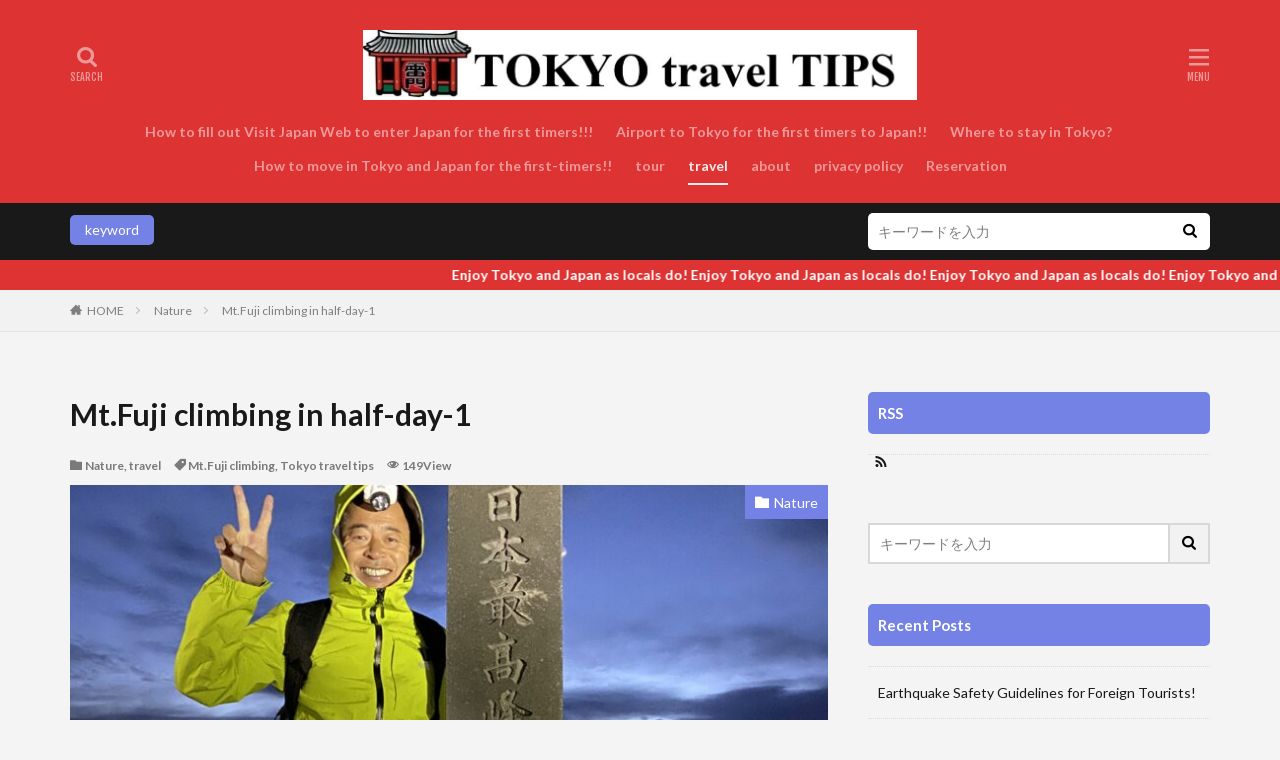

--- FILE ---
content_type: text/html; charset=UTF-8
request_url: https://nobu-tokyo.com/mt-fuji-climbing-in-half-day-1/
body_size: 28254
content:

<!DOCTYPE html>

<html lang="en-US" prefix="og: http://ogp.me/ns#" class="t-html 
">

<head prefix="og: http://ogp.me/ns# fb: http://ogp.me/ns/fb# article: http://ogp.me/ns/article#">
<meta charset="UTF-8">
<style id="jetpack-boost-critical-css">@media all{.simple-social-icons svg[class^=social-]{display:inline-block;width:1em;height:1em;stroke-width:0;stroke:currentColor;fill:currentColor}.simple-social-icons{overflow:hidden}.simple-social-icons ul{margin:0;padding:0}.simple-social-icons ul li{background:0 0!important;border:none!important;float:left;list-style-type:none!important;margin:0 6px 12px!important;padding:0!important}.simple-social-icons ul li a{border:none!important;-moz-box-sizing:content-box;-webkit-box-sizing:content-box;box-sizing:content-box;display:inline-block;font-style:normal!important;font-variant:normal!important;font-weight:400!important;height:1em;line-height:1em;text-align:center;text-decoration:none!important;text-transform:none!important;width:1em}}body,h1,h2,h3,html,iframe,li,p,ul{margin:0;padding:0}h1,h2,h3{font-size:100%}li,ul{list-style-position:inside}button,input{margin:0}html{box-sizing:border-box;line-height:1;font-size:62.5%}*{box-sizing:inherit}iframe{border:0}body{width:100%;font-family:Lato,"游ゴシック体","Yu Gothic",YuGothic,"ヒラギノ角ゴシック Pro","Hiragino Kaku Gothic Pro","メイリオ",Meiryo,"ＭＳ Ｐゴシック","MS PGothic",sans-serif;font-size:1.2rem;font-weight:500;color:#191919;-webkit-text-size-adjust:100%;word-wrap:break-word;overflow-wrap:break-word}@media all and (-ms-high-contrast:none){body{font-family:Lato,"メイリオ","游ゴシック体","Yu Gothic",YuGothic,"ヒラギノ角ゴシック Pro","Hiragino Kaku Gothic Pro",Meiryo,"ＭＳ Ｐゴシック","MS PGothic",sans-serif}}button,input{font-family:inherit;font-weight:inherit;font-size:inherit}a{color:inherit;text-decoration:none}.l-header{position:relative;width:100%;padding:20px 0 10px 0;background:#fff;z-index:9999}.l-headerBottom{position:relative;width:100%}.l-wrapper{position:relative;max-width:1170px;margin:40px 15px}.l-main{position:relative;width:100%;margin-bottom:40px}.l-sidebar{position:relative;width:100%}.wider{position:relative;width:100%}.wider::after{content:"";display:block;clear:both}.container{position:relative;max-width:1170px;margin-left:15px;margin-right:15px}.container::after{content:"";display:block;clear:both}.dividerBottom{margin-bottom:40px}.eyecatch{position:relative;width:100%;height:auto;overflow:hidden;margin-bottom:10px}.eyecatch:before{content:"";display:block;padding-top:56.25%}.eyecatch-main{margin:0-15px 40px -15px;width:auto}.eyecatch__link{position:absolute;top:0;left:0;bottom:0;right:0;width:100%;height:auto}.eyecatch__link::after{font-family:"Fjalla One",Lato,"游ゴシック体","Yu Gothic",YuGothic,"ヒラギノ角ゴシック Pro","Hiragino Kaku Gothic Pro","メイリオ",Meiryo,"ＭＳ Ｐゴシック","MS PGothic",sans-serif;font-weight:400}.eyecatch .eyecatch__link img{position:absolute;top:0;left:0;bottom:0;right:0;width:100%;height:100%;object-fit:cover;font-family:"object-fit: cover;";vertical-align:bottom}.eyecatch__cat{position:absolute;top:0;right:0;z-index:10;background:#a83f3f;max-width:calc(100% - 3rem)}.eyecatch__cat a{display:block;padding:7.5px 10px;color:#fff;font-size:1rem;line-height:1.35}.eyecatch__cat a::before{font-family:icomoon;content:"";margin-right:5px}.heading{display:block;margin-bottom:20px;line-height:1.5;font-weight:700}.heading-primary{font-size:1.8rem;margin-bottom:10px}.heading-tertiary{font-size:1.3rem;margin-bottom:10px}.heading-widget{font-size:1.5rem;margin-bottom:20px;background:#a83f3f;color:#fff;border-radius:5px;padding:10px}.phrase{display:block;margin-bottom:20px;line-height:1.85}.phrase-tertiary{margin-bottom:0;color:rgba(0,0,0,.75);font-size:1.2rem}.dateList{list-style:none;margin-bottom:5px}.dateList__item{display:inline-block;text-align:left;color:rgba(0,0,0,.5);font-size:1.2rem;margin-right:5px;line-height:1.5}.dateList-main{margin-bottom:10px}.dateList__item::before{margin-right:2.5px;line-height:1}.btn{width:100%}.btn-center{text-align:center}.btn__link{position:relative;display:inline-block}.btn__link::before{content:"";position:absolute;top:0;bottom:0;right:10px;width:5px;height:5px;margin:auto;border-top:1px solid;border-right:1px solid;transform:rotate(45deg)}.btn__link-normal{font-size:1.2rem;padding:10px 20px;border-radius:5px;color:#a83f3f;border:1px solid}.siteTitle{font-family:"Fjalla One",Lato,"游ゴシック体","Yu Gothic",YuGothic,"ヒラギノ角ゴシック Pro","Hiragino Kaku Gothic Pro","メイリオ",Meiryo,"ＭＳ Ｐゴシック","MS PGothic",sans-serif;max-width:calc(100% - 66px);font-size:20px;margin-bottom:10px;font-weight:700}.siteTitle__link{display:inline-block}.siteTitle__logo{width:auto;height:20px;vertical-align:bottom}.searchBtn{position:absolute;top:0;right:38px;line-height:20px;font-size:18px;text-align:right}.searchBtn__checkbox{display:none}.searchBtn__unshown{display:none;background:rgba(0,0,0,.5);width:100%;height:100%;position:fixed;right:0;top:0;z-index:999}.searchBtn__content{position:fixed;top:0;right:0;left:0;background:#fff;width:90%;max-width:780px;height:calc(100% - 40px);z-index:9999;margin:0 auto;transform:translateY(-200%);text-align:center}.searchBtn__scroll{overflow:auto;-webkit-overflow-scrolling:touch;width:100%;height:100%;padding:0 15px}.searchBtn__contentInner{text-align:left;font-size:1.2rem}.searchBtn__close{font-family:"Fjalla One";display:inline-block;height:2rem;font-size:2rem;margin:40px auto}.searchBtn__close i{margin-right:10px;font-size:1.5rem;vertical-align:middle}.menuBtn{position:absolute;top:0;right:0;line-height:20px;font-size:18px;text-align:right}.menuBtn__checkbox{display:none}.menuBtn__unshown{display:none;background:rgba(0,0,0,.5);width:100%;height:100%;position:fixed;right:0;top:0;bottom:0;left:0;z-index:999999}.menuBtn__content{position:fixed;top:0;right:0;bottom:0;background:#fff;width:90%;max-width:340px;height:100%;z-index:9999999;transform:translateX(110%);text-align:center}.menuBtn__scroll{overflow:auto;-webkit-overflow-scrolling:touch;width:100%;height:100%;padding:0 15px 15px 15px}.menuBtn__contentInner{text-align:left;font-size:1.2rem}.menuBtn__close{font-family:"Fjalla One";display:inline-block;height:2rem;font-size:2rem;margin:40px auto}.menuBtn__close i{margin-right:10px;font-size:1.5rem;vertical-align:middle}.menuBtn__navi{margin:0-15px 40px -15px;padding:20px 15px;background:rgba(0,0,0,.05)}.menuBtn__naviList{margin-top:10px;list-style:none;display:flex;justify-content:center;overflow:auto}.menuBtn__naviItem{margin:0 2.5px}.menuBtn__naviLink{display:block;width:30px;height:30px;margin:0 auto;line-height:30px;border-radius:50%;font-size:14px;text-align:center;color:#fff}.menuBtn__naviLink.icon-facebook{background:#3b5998}.menuBtn__naviLink.icon-instagram{background:radial-gradient(circle farthest-corner at 32% 106%,#ffe17d 0,#ffcd69 10%,#fa9137 28%,#eb4141 42%,transparent 82%),linear-gradient(135deg,#234bd7 12%,#c33cbe 58%)}.menuBtn__naviLink.icon-youtube{background:#cd201f}.menuBtn__naviLink.icon-linkedin{background:#0079ba}.menuBtn__naviLink.icon-pinterest{background:#ce0f19}.globalNavi{position:relative}.globalNavi::before{position:absolute;right:0;bottom:0;content:"";width:25px;height:2.5rem;background:-webkit-gradient(linear,left top,right top,color-stop(0,rgba(255,255,255,0)),color-stop(100%,#fff));z-index:2}.globalNavi::after{position:absolute;right:0;bottom:0;font-family:icomoon;content:"";width:25px;height:2.5rem;line-height:2.5rem;text-align:right;color:rgba(0,0,0,.5);z-index:3}.globalNavi__inner{position:relative;overflow-x:auto}.globalNavi__list{list-style:none;display:flex}.globalNavi__list li{width:-webkit-max-content;width:-moz-max-content;width:-o-max-content;width:max-content;height:2.5rem;line-height:2.3rem}.globalNavi__list li a{margin-right:20px;display:block;float:left;white-space:nowrap;color:rgba(0,0,0,.5);font-weight:700}.globalNavi__list .current-menu-parent>a{border-bottom:2px solid rgba(0,0,0,.9);color:rgba(0,0,0,.9)}.searchHead{background:#191919;padding:10px 0}.container-searchHead{display:flex;flex-wrap:wrap}.searchHead__title{display:none}.searchHead__keyword{display:block;margin-top:10px;order:2;overflow:auto}.searchHead__search{display:block;width:100%;order:1}.searchHead__form{display:flex}.searchHead__input{width:calc(100% - 4rem);border:0;padding:0 10px;-webkit-appearance:none;border-radius:5px 0 0 5px}.searchHead__submit{width:4rem;border:0;text-align:center;background:#fff;padding:10px;border-radius:0 5px 5px 0}.infoHead{overflow:hidden;background:#ffc107}.infoHead__text{padding-left:100%;white-space:nowrap;display:inline-block;font-weight:700;color:#fff;height:3rem;line-height:3rem}.breadcrumb{padding:10px 0;background:#f2f2f2;overflow-x:auto;border-bottom:1px solid rgba(0,0,0,.05)}.breadcrumb__list{list-style:none;display:table}.breadcrumb__list::after{content:"";display:block;clear:both}.breadcrumb__item{position:relative;display:table-cell;white-space:nowrap;padding-right:15px;padding-left:15px;font-size:1.2rem;line-height:1.75;color:#7f7f7f}.breadcrumb__item:first-child{padding-left:0}.breadcrumb__item.icon-home::before{margin-right:5px}.breadcrumb__item::after{content:"";position:absolute;right:0;top:50%;margin-top:-3px;width:5px;height:5px;border-top:1px solid #bfbfbf;border-right:1px solid #bfbfbf;transform:rotate(45deg)}.breadcrumb__item:last-child::after{border:none}.postContents{width:100%}.social-top{margin-bottom:40px}.socialList{list-style:none;display:flex;flex-wrap:wrap}.socialList__item{text-align:center}.socialList__link{display:block;padding:0 10px}.socialList__link::before{display:block}.socialList-type01{justify-content:flex-end}.socialList-type01 .socialList__item{flex-grow:1;height:40px;line-height:40px;min-width:70px}.socialList-type01 .socialList__link{color:#fff;padding:0}.socialList-type01 .socialList__link::before{font-size:2rem}.socialList-type08{justify-content:flex-end;margin:-10px 0 0-5px}.socialList-type08 .socialList__item{flex-grow:1;height:50px;line-height:50px;min-width:120px;text-align:center;margin:10px 0 0 5px}.socialList-type08 .socialList__link{color:#fff;border-bottom:solid 3px rgba(0,0,0,.25);border-radius:5px}.socialList-type08 .socialList__link::before{font-size:1.6rem;display:inline-block}.socialList-type08 .socialList__link::after{content:attr(title);font-size:1.4rem;font-weight:700;vertical-align:top;margin-left:5px}.socialList__link.icon-facebook{background:#3b5998}.socialList__link.icon-twitter{background:#00b0ed}.socialList__link.icon-line{background:#00c300}.socialList__link.icon-linkedin{background:#0e76a8}.socialList__link.icon-pinterest{background:#cb2027}.content{position:relative;font-size:1.4rem;line-height:1.85}.content::after{content:"";display:block;clear:both}.content a{color:#63acb7}.btn{width:100%;line-height:1}.btn-center{text-align:center}.content p{margin-top:2rem}.content p::after{content:"";display:block;clear:both}.content div{margin-top:2rem}.content div::after{content:"";display:block;clear:both}.content ul{margin-top:2rem;list-style-type:none}.content ul li{position:relative;list-style:none;margin-top:1rem;padding-left:1.7rem;line-height:1.5}.content ul>li:before{font-family:icomoon;content:"";display:block;position:absolute;left:0;transform:scale(.6);color:#a83f3f}.content .outline{border:1px dotted #d8d8d8;background:#fff;padding:20px;display:inline-block}.content .outline__toggle{display:none}.content .outline__switch::before{content:"開く";border:solid 1px #d8d8d8;padding:5px;font-size:1.2rem;margin-left:5px;border-radius:5px}.content .outline__toggle:checked+.outline__switch::before{content:"閉じる"}.content .outline__switch+.outline__list{overflow:hidden;width:0;height:0;margin-top:0;margin-left:-20px;padding:0;background:#fff;border:0;box-shadow:none}.content .outline__switch+.outline__list::before{content:normal}.content .outline__switch+.outline__list::after{content:normal}.content .outline__toggle:checked+.outline__switch+.outline__list{width:auto;height:auto;margin-top:2rem}.content .outline__item{font-size:1.2rem}.content .outline__item:before{content:normal}.content .outline__link{display:inline-block;color:#191919}.content .outline__number{display:inline-block;color:#7f7f7f;background:#f2f2f2;padding:3px 6px;font-weight:400;margin-right:5px}.content :first-child{margin-top:0}.bottomFooter__topBtn{position:fixed;bottom:0;right:0;display:block;background-color:#a83f3f;color:#fff;width:40px;height:40px;z-index:999}.bottomFooter__topBtn:before{content:"";position:absolute;top:50%;right:50%;transform:rotate(-45deg);margin-top:-3px;margin-right:-6px;width:12px;height:12px;border-top:3px solid;border-right:3px solid}.controllerFooter{position:fixed;bottom:0;width:100%;background:#fff;z-index:999}.controllerFooter__list{list-style:none;display:flex}.controllerFooter__item{padding:8px 0;text-align:center;font-size:10px;color:rgba(0,0,0,.5);width:100%}.controllerFooter__item:last-child{background:#a83f3f;color:rgba(255,255,255,.5)}.controllerFooter__item i{display:block;font-size:20px;margin-bottom:3px}.controllerFooter__item a{display:block}.controllerFooter__menuLabel{display:block}.controllerFooter__checkbox{display:none}.controllerFooter__unshown{display:none;background:rgba(0,0,0,.5);width:100%;height:100%;position:fixed;right:0;top:0;z-index:999}.controllerFooter__content{position:fixed;top:0;left:0;right:0;overflow:hidden;background:#fff;width:90%;max-width:780px;height:auto;z-index:9999;margin:0 auto;transform:translateY(-200%);text-align:center;color:#191919}.controllerFooter__contentInner{text-align:left;font-size:1.2rem}.controllerFooter__close{position:absolute;top:-10px;right:-10px;font-family:"Fjalla One";display:inline-block;width:3rem;height:3rem;line-height:3rem;background:#191919;color:#fff;border-radius:50%}.controllerFooter__close i{font-size:1rem;vertical-align:middle;display:inline-block;margin-bottom:2px}.widget{position:relative;margin:0 auto 40px auto}.widget.widget_nav_menu ul.menu{border-top:none;border-left:1px solid;border-right:1px solid;border-bottom:1px solid;border-color:rgba(168,63,63,.15)}.widget.widget_nav_menu ul.menu li{border-top:1px solid rgba(168,63,63,.75)}.widget.widget_nav_menu ul.menu li:first-child{border:none}.widget.widget_nav_menu ul.menu li a{color:#fff;background:#a83f3f;display:block;border:none;line-height:1.5;padding:15px 10px}.widget.widget_nav_menu ul.menu li a:before{font-family:icomoon;content:"";font-size:1rem;margin-right:5px;color:#fff}.widget ul{list-style-type:none}.widget>ul{border-top:dotted 1px rgba(0,0,0,.1)}.widget ul.menu{border-top:dotted 1px rgba(0,0,0,.1)}.widget ul li{position:relative}.widget.widget_nav_menu ul li a{display:block;border-bottom:dotted 1px rgba(0,0,0,.1);line-height:1.5;padding:15px 10px}.widget.widget_recent_entries ul li{display:block;border-bottom:dotted 1px rgba(0,0,0,.1);line-height:1.5;padding:15px 10px}.widget.widget_recent_entries ul li a{display:inline-block}.widgetArchive__item{position:relative;padding-bottom:20px}.widgetArchive__item:last-child{padding-bottom:0}.widgetArchive__item-no{padding:20px;text-align:center;border:1px dotted rgba(0,0,0,.1)}.widgetArchive__item-no:last-child{padding-bottom:20px}.widgetArchive__item-offline{display:none}.widgetSearch__flex{display:flex}.widgetSearch__input{border:2px solid #d8d8d8;width:calc(100% - 4rem);padding:10px;-webkit-appearance:none;border-radius:0}.widgetSearch__submit{width:4rem;text-align:center;background:#f2f2f2;border-left:0;border-right:2px solid #d8d8d8;border-top:2px solid #d8d8d8;border-bottom:2px solid #d8d8d8;padding:10px}.t-headerColor .l-header{background:#a83f3f}.t-headerColor .siteTitle{color:#fff}.t-headerColor .searchBtn__link{color:#fff}.t-headerColor .menuBtn__link{color:#fff}.t-headerColor .globalNavi::before{background:-webkit-gradient(linear,left top,right top,color-stop(0,rgba(255,255,255,0)),color-stop(100%,#a83f3f))}.t-headerColor .globalNavi::after{color:rgba(255,255,255,.5)}.t-headerColor .globalNavi__list li a{color:rgba(255,255,255,.5)}.t-headerColor .globalNavi__list .current-menu-parent>a{border-color:rgba(255,255,255,.9);color:rgba(255,255,255,.9)}.t-headerCenter .siteTitle{margin:0 auto 15px auto;padding-top:5px;text-align:center}.t-headerCenter .searchBtn{left:0;right:auto;line-height:1.25;font-size:16px;text-align:center}.t-headerCenter.t-logoSp40 .searchBtn{top:10px}.t-headerCenter .searchBtn__link{display:block}.t-headerCenter .searchBtn__link::after{font-family:"Fjalla One";content:"SEARCH";font-size:1rem;display:block}.t-headerCenter .menuBtn{line-height:1.25;font-size:16px;text-align:center}.t-headerCenter.t-logoSp40 .menuBtn{top:10px}.t-headerCenter .menuBtn__link{display:block}.t-headerCenter .menuBtn__link::after{font-family:"Fjalla One";content:"MENU";font-size:1rem;display:block}.t-headerCenter .globalNavi{padding-top:5px}.t-logoSp40 .siteTitle__logo{height:40px}.t-logoSp40 .searchBtn{top:10px}.t-logoSp40 .menuBtn{top:10px}.t-footerFixed{padding-bottom:49px}.u-none-pc{display:block}@media only screen and (min-width:768px){body{font-size:1.4rem}.l-wrapper{display:flex;align-items:flex-start;justify-content:space-between}.l-main{width:calc(70% - 30px);margin-bottom:0}.l-sidebar{width:30%}.eyecatch-main{margin:0 0 60px 0}.eyecatch__cat-big a{font-size:1.4rem}.heading-primary{font-size:2.6rem;margin-bottom:20px}.heading-tertiary{font-size:1.4rem}.phrase-tertiary{font-size:1.4rem}.dateList-main .dateList__item{margin-right:10px;font-weight:700}.siteTitle__logo{height:30px}.searchBtn__scroll{padding:0 40px}.searchHead__keyword{width:calc(70% - 40px);margin:0 40px 0 0;order:1;overflow:visible}.searchHead__title{display:inline-block;vertical-align:bottom;height:30px;line-height:30px;text-align:center;color:#fff;padding:0 15px;background:#a83f3f;margin:2px 5px 0 0;border-radius:5px}.searchHead__search{width:30%;order:2}.breadcrumb{overflow:visible}.breadcrumb__list{list-style:none;display:block}.breadcrumb__item{display:block;float:left}.social-top{margin-bottom:60px}.socialList__item{height:50px;line-height:50px}.content{font-size:1.6rem}.content .outline__item{font-size:1.4rem}.controllerFooter{display:none}.widget:last-child{margin-bottom:0}.t-footerFixed{padding-bottom:0}}@media only screen and (min-width:992px){.l-header{padding:0}.l-wrapper{margin:60px 20px}.l-main{width:calc(70% - 40px);margin-bottom:0}.container{margin-left:20px;margin-right:20px}.container-header{display:flex;align-items:center;min-height:70px}.dividerBottom{margin-bottom:60px}.heading-primary{font-size:3rem}.heading-tertiary{font-size:1.5rem}.siteTitle{max-width:340px;font-size:24px;margin:0 20px 0 0}.searchBtn{position:static;top:auto;right:auto;text-align:center}.searchBtn-right{margin-left:auto}.searchBtn__link{display:block;width:50px;height:70px;line-height:70px;font-size:14px}.menuBtn{position:static;top:auto;right:auto;text-align:center}.menuBtn__link{display:block;width:50px;height:70px;line-height:70px;font-size:14px;background:#a83f3f;color:#fff}.globalNavi::before{content:none}.globalNavi::after{content:none}.globalNavi__inner{overflow:visible}.globalNavi__list{list-style:none;display:block}.globalNavi__list li{position:relative;width:auto;height:calc(1.4rem + 20px);line-height:1;display:inline-block}.globalNavi__list li a{float:none;white-space:normal;color:rgba(0,0,0,.5);padding:10px 0}.t-headerColor .searchBtn__link{color:rgba(255,255,255,.5)}.t-headerColor .menuBtn__link{background:#fff;color:#191919}.t-headerCenter .container-header{display:block;text-align:center;padding-top:20px;padding-bottom:20px}.t-headerCenter .siteTitle{max-width:calc(100% - 40px);padding-top:10px;font-size:30px}.t-headerCenter .searchBtn{position:absolute;top:15px;left:0}.t-headerCenter.t-logoSp40 .searchBtn{top:15px}.t-headerCenter.t-logoPc70 .searchBtn{top:35px}.t-headerCenter .searchBtn__link{width:auto;line-height:1.25;padding:10px 0;margin-right:0;font-size:20px}.t-headerCenter .menuBtn{position:absolute;top:15px;right:0}.t-headerCenter.t-logoSp40 .menuBtn{top:15px}.t-headerCenter.t-logoPc70 .menuBtn{top:35px}.t-headerCenter .menuBtn__link{width:auto;height:auto;line-height:inherit;padding:10px 0;margin-right:0;font-size:20px;background:0 0;color:inherit}.t-headerCenter .globalNavi{display:inline-block;padding-top:0;vertical-align:bottom}.t-headerColor.t-headerCenter .menuBtn__link{color:rgba(255,255,255,.5)}.t-logoSp40 .siteTitle__logo{height:30px}.t-logoPc70 .siteTitle__logo{height:70px}.u-none-pc{display:none}}@media only screen and (min-width:1139px){.l-wrapper{margin-left:auto;margin-right:auto;padding-left:15px;padding-right:15px}.container{margin-left:auto;margin-right:auto;padding-left:15px;padding-right:15px}.t-headerCenter .searchBtn{left:15px}.t-headerCenter .menuBtn{right:15px}}@media all{#likes-other-gravatars{background-color:#2e4453;border-width:0;box-shadow:0 0 10px #2e4453;box-shadow:0 0 10px #2e445399;display:none;min-width:130px;padding:10px 10px 12px;position:absolute;z-index:1000}#likes-other-gravatars.wpl-new-layout{background-color:#fff;border:1px solid #dcdcde;border-radius:4px;box-shadow:none;display:none;height:auto;max-height:240px;min-width:220px;overflow:auto;padding:9px 12px 10px;position:absolute;z-index:1000}#likes-other-gravatars *{line-height:normal}#likes-other-gravatars .likes-text{color:#fff;font-size:12px;padding-bottom:8px}#likes-other-gravatars.wpl-new-layout .likes-text{color:#101517;font-size:12px;font-weight:500;padding-bottom:8px}#likes-other-gravatars ul{list-style-type:none;margin:0;padding:0;text-indent:0}#likes-other-gravatars ul.wpl-avatars{display:block;max-height:190px;overflow:auto}.post-likes-widget-placeholder .button{display:none}#jp-relatedposts{clear:both;display:none;margin:1em 0;padding-top:1em;position:relative}.jp-relatedposts:after{clear:both;content:"";display:block}}@media all{ul{box-sizing:border-box}}</style><title>Mt.Fuji climbing in half-day-1│TOKYO travel TIPS</title>
<meta name='robots' content='max-image-preview:large' />
<link rel='dns-prefetch' href='//www.googletagmanager.com' />
<link rel='dns-prefetch' href='//stats.wp.com' />
<link rel='dns-prefetch' href='//widgets.wp.com' />
<link rel='dns-prefetch' href='//s0.wp.com' />
<link rel='dns-prefetch' href='//0.gravatar.com' />
<link rel='dns-prefetch' href='//1.gravatar.com' />
<link rel='dns-prefetch' href='//2.gravatar.com' />
<link rel='dns-prefetch' href='//pagead2.googlesyndication.com' />
<link rel='preconnect' href='//c0.wp.com' />

<link rel="alternate" title="oEmbed (JSON)" type="application/json+oembed" href="https://nobu-tokyo.com/wp-json/oembed/1.0/embed?url=https%3A%2F%2Fnobu-tokyo.com%2Fmt-fuji-climbing-in-half-day-1%2F" />
<link rel="alternate" title="oEmbed (XML)" type="text/xml+oembed" href="https://nobu-tokyo.com/wp-json/oembed/1.0/embed?url=https%3A%2F%2Fnobu-tokyo.com%2Fmt-fuji-climbing-in-half-day-1%2F&#038;format=xml" />
<style id='wp-img-auto-sizes-contain-inline-css' type='text/css'>
img:is([sizes=auto i],[sizes^="auto," i]){contain-intrinsic-size:3000px 1500px}
/*# sourceURL=wp-img-auto-sizes-contain-inline-css */
</style>
<noscript><link rel='stylesheet' id='dashicons-css' href='https://c0.wp.com/c/6.9/wp-includes/css/dashicons.min.css' type='text/css' media='all' />
</noscript><link rel='stylesheet' id='dashicons-css' href='https://c0.wp.com/c/6.9/wp-includes/css/dashicons.min.css' type='text/css' media="not all" data-media="all" onload="this.media=this.dataset.media; delete this.dataset.media; this.removeAttribute( 'onload' );" />
<noscript><link rel='stylesheet' id='thickbox-css' href='https://c0.wp.com/c/6.9/wp-includes/js/thickbox/thickbox.css' type='text/css' media='all' />
</noscript><link rel='stylesheet' id='thickbox-css' href='https://c0.wp.com/c/6.9/wp-includes/js/thickbox/thickbox.css' type='text/css' media="not all" data-media="all" onload="this.media=this.dataset.media; delete this.dataset.media; this.removeAttribute( 'onload' );" />
<noscript><link rel='stylesheet' id='wp-block-library-css' href='https://c0.wp.com/c/6.9/wp-includes/css/dist/block-library/style.min.css' type='text/css' media='all' />
</noscript><link rel='stylesheet' id='wp-block-library-css' href='https://c0.wp.com/c/6.9/wp-includes/css/dist/block-library/style.min.css' type='text/css' media="not all" data-media="all" onload="this.media=this.dataset.media; delete this.dataset.media; this.removeAttribute( 'onload' );" />
<style id='wp-block-heading-inline-css' type='text/css'>
h1:where(.wp-block-heading).has-background,h2:where(.wp-block-heading).has-background,h3:where(.wp-block-heading).has-background,h4:where(.wp-block-heading).has-background,h5:where(.wp-block-heading).has-background,h6:where(.wp-block-heading).has-background{padding:1.25em 2.375em}h1.has-text-align-left[style*=writing-mode]:where([style*=vertical-lr]),h1.has-text-align-right[style*=writing-mode]:where([style*=vertical-rl]),h2.has-text-align-left[style*=writing-mode]:where([style*=vertical-lr]),h2.has-text-align-right[style*=writing-mode]:where([style*=vertical-rl]),h3.has-text-align-left[style*=writing-mode]:where([style*=vertical-lr]),h3.has-text-align-right[style*=writing-mode]:where([style*=vertical-rl]),h4.has-text-align-left[style*=writing-mode]:where([style*=vertical-lr]),h4.has-text-align-right[style*=writing-mode]:where([style*=vertical-rl]),h5.has-text-align-left[style*=writing-mode]:where([style*=vertical-lr]),h5.has-text-align-right[style*=writing-mode]:where([style*=vertical-rl]),h6.has-text-align-left[style*=writing-mode]:where([style*=vertical-lr]),h6.has-text-align-right[style*=writing-mode]:where([style*=vertical-rl]){rotate:180deg}
/*# sourceURL=https://c0.wp.com/c/6.9/wp-includes/blocks/heading/style.min.css */
</style>
<style id='wp-block-image-inline-css' type='text/css'>
.wp-block-image>a,.wp-block-image>figure>a{display:inline-block}.wp-block-image img{box-sizing:border-box;height:auto;max-width:100%;vertical-align:bottom}@media not (prefers-reduced-motion){.wp-block-image img.hide{visibility:hidden}.wp-block-image img.show{animation:show-content-image .4s}}.wp-block-image[style*=border-radius] img,.wp-block-image[style*=border-radius]>a{border-radius:inherit}.wp-block-image.has-custom-border img{box-sizing:border-box}.wp-block-image.aligncenter{text-align:center}.wp-block-image.alignfull>a,.wp-block-image.alignwide>a{width:100%}.wp-block-image.alignfull img,.wp-block-image.alignwide img{height:auto;width:100%}.wp-block-image .aligncenter,.wp-block-image .alignleft,.wp-block-image .alignright,.wp-block-image.aligncenter,.wp-block-image.alignleft,.wp-block-image.alignright{display:table}.wp-block-image .aligncenter>figcaption,.wp-block-image .alignleft>figcaption,.wp-block-image .alignright>figcaption,.wp-block-image.aligncenter>figcaption,.wp-block-image.alignleft>figcaption,.wp-block-image.alignright>figcaption{caption-side:bottom;display:table-caption}.wp-block-image .alignleft{float:left;margin:.5em 1em .5em 0}.wp-block-image .alignright{float:right;margin:.5em 0 .5em 1em}.wp-block-image .aligncenter{margin-left:auto;margin-right:auto}.wp-block-image :where(figcaption){margin-bottom:1em;margin-top:.5em}.wp-block-image.is-style-circle-mask img{border-radius:9999px}@supports ((-webkit-mask-image:none) or (mask-image:none)) or (-webkit-mask-image:none){.wp-block-image.is-style-circle-mask img{border-radius:0;-webkit-mask-image:url('data:image/svg+xml;utf8,<svg viewBox="0 0 100 100" xmlns="http://www.w3.org/2000/svg"><circle cx="50" cy="50" r="50"/></svg>');mask-image:url('data:image/svg+xml;utf8,<svg viewBox="0 0 100 100" xmlns="http://www.w3.org/2000/svg"><circle cx="50" cy="50" r="50"/></svg>');mask-mode:alpha;-webkit-mask-position:center;mask-position:center;-webkit-mask-repeat:no-repeat;mask-repeat:no-repeat;-webkit-mask-size:contain;mask-size:contain}}:root :where(.wp-block-image.is-style-rounded img,.wp-block-image .is-style-rounded img){border-radius:9999px}.wp-block-image figure{margin:0}.wp-lightbox-container{display:flex;flex-direction:column;position:relative}.wp-lightbox-container img{cursor:zoom-in}.wp-lightbox-container img:hover+button{opacity:1}.wp-lightbox-container button{align-items:center;backdrop-filter:blur(16px) saturate(180%);background-color:#5a5a5a40;border:none;border-radius:4px;cursor:zoom-in;display:flex;height:20px;justify-content:center;opacity:0;padding:0;position:absolute;right:16px;text-align:center;top:16px;width:20px;z-index:100}@media not (prefers-reduced-motion){.wp-lightbox-container button{transition:opacity .2s ease}}.wp-lightbox-container button:focus-visible{outline:3px auto #5a5a5a40;outline:3px auto -webkit-focus-ring-color;outline-offset:3px}.wp-lightbox-container button:hover{cursor:pointer;opacity:1}.wp-lightbox-container button:focus{opacity:1}.wp-lightbox-container button:focus,.wp-lightbox-container button:hover,.wp-lightbox-container button:not(:hover):not(:active):not(.has-background){background-color:#5a5a5a40;border:none}.wp-lightbox-overlay{box-sizing:border-box;cursor:zoom-out;height:100vh;left:0;overflow:hidden;position:fixed;top:0;visibility:hidden;width:100%;z-index:100000}.wp-lightbox-overlay .close-button{align-items:center;cursor:pointer;display:flex;justify-content:center;min-height:40px;min-width:40px;padding:0;position:absolute;right:calc(env(safe-area-inset-right) + 16px);top:calc(env(safe-area-inset-top) + 16px);z-index:5000000}.wp-lightbox-overlay .close-button:focus,.wp-lightbox-overlay .close-button:hover,.wp-lightbox-overlay .close-button:not(:hover):not(:active):not(.has-background){background:none;border:none}.wp-lightbox-overlay .lightbox-image-container{height:var(--wp--lightbox-container-height);left:50%;overflow:hidden;position:absolute;top:50%;transform:translate(-50%,-50%);transform-origin:top left;width:var(--wp--lightbox-container-width);z-index:9999999999}.wp-lightbox-overlay .wp-block-image{align-items:center;box-sizing:border-box;display:flex;height:100%;justify-content:center;margin:0;position:relative;transform-origin:0 0;width:100%;z-index:3000000}.wp-lightbox-overlay .wp-block-image img{height:var(--wp--lightbox-image-height);min-height:var(--wp--lightbox-image-height);min-width:var(--wp--lightbox-image-width);width:var(--wp--lightbox-image-width)}.wp-lightbox-overlay .wp-block-image figcaption{display:none}.wp-lightbox-overlay button{background:none;border:none}.wp-lightbox-overlay .scrim{background-color:#fff;height:100%;opacity:.9;position:absolute;width:100%;z-index:2000000}.wp-lightbox-overlay.active{visibility:visible}@media not (prefers-reduced-motion){.wp-lightbox-overlay.active{animation:turn-on-visibility .25s both}.wp-lightbox-overlay.active img{animation:turn-on-visibility .35s both}.wp-lightbox-overlay.show-closing-animation:not(.active){animation:turn-off-visibility .35s both}.wp-lightbox-overlay.show-closing-animation:not(.active) img{animation:turn-off-visibility .25s both}.wp-lightbox-overlay.zoom.active{animation:none;opacity:1;visibility:visible}.wp-lightbox-overlay.zoom.active .lightbox-image-container{animation:lightbox-zoom-in .4s}.wp-lightbox-overlay.zoom.active .lightbox-image-container img{animation:none}.wp-lightbox-overlay.zoom.active .scrim{animation:turn-on-visibility .4s forwards}.wp-lightbox-overlay.zoom.show-closing-animation:not(.active){animation:none}.wp-lightbox-overlay.zoom.show-closing-animation:not(.active) .lightbox-image-container{animation:lightbox-zoom-out .4s}.wp-lightbox-overlay.zoom.show-closing-animation:not(.active) .lightbox-image-container img{animation:none}.wp-lightbox-overlay.zoom.show-closing-animation:not(.active) .scrim{animation:turn-off-visibility .4s forwards}}@keyframes show-content-image{0%{visibility:hidden}99%{visibility:hidden}to{visibility:visible}}@keyframes turn-on-visibility{0%{opacity:0}to{opacity:1}}@keyframes turn-off-visibility{0%{opacity:1;visibility:visible}99%{opacity:0;visibility:visible}to{opacity:0;visibility:hidden}}@keyframes lightbox-zoom-in{0%{transform:translate(calc((-100vw + var(--wp--lightbox-scrollbar-width))/2 + var(--wp--lightbox-initial-left-position)),calc(-50vh + var(--wp--lightbox-initial-top-position))) scale(var(--wp--lightbox-scale))}to{transform:translate(-50%,-50%) scale(1)}}@keyframes lightbox-zoom-out{0%{transform:translate(-50%,-50%) scale(1);visibility:visible}99%{visibility:visible}to{transform:translate(calc((-100vw + var(--wp--lightbox-scrollbar-width))/2 + var(--wp--lightbox-initial-left-position)),calc(-50vh + var(--wp--lightbox-initial-top-position))) scale(var(--wp--lightbox-scale));visibility:hidden}}
/*# sourceURL=https://c0.wp.com/c/6.9/wp-includes/blocks/image/style.min.css */
</style>
<style id='wp-block-embed-inline-css' type='text/css'>
.wp-block-embed.alignleft,.wp-block-embed.alignright,.wp-block[data-align=left]>[data-type="core/embed"],.wp-block[data-align=right]>[data-type="core/embed"]{max-width:360px;width:100%}.wp-block-embed.alignleft .wp-block-embed__wrapper,.wp-block-embed.alignright .wp-block-embed__wrapper,.wp-block[data-align=left]>[data-type="core/embed"] .wp-block-embed__wrapper,.wp-block[data-align=right]>[data-type="core/embed"] .wp-block-embed__wrapper{min-width:280px}.wp-block-cover .wp-block-embed{min-height:240px;min-width:320px}.wp-block-embed{overflow-wrap:break-word}.wp-block-embed :where(figcaption){margin-bottom:1em;margin-top:.5em}.wp-block-embed iframe{max-width:100%}.wp-block-embed__wrapper{position:relative}.wp-embed-responsive .wp-has-aspect-ratio .wp-block-embed__wrapper:before{content:"";display:block;padding-top:50%}.wp-embed-responsive .wp-has-aspect-ratio iframe{bottom:0;height:100%;left:0;position:absolute;right:0;top:0;width:100%}.wp-embed-responsive .wp-embed-aspect-21-9 .wp-block-embed__wrapper:before{padding-top:42.85%}.wp-embed-responsive .wp-embed-aspect-18-9 .wp-block-embed__wrapper:before{padding-top:50%}.wp-embed-responsive .wp-embed-aspect-16-9 .wp-block-embed__wrapper:before{padding-top:56.25%}.wp-embed-responsive .wp-embed-aspect-4-3 .wp-block-embed__wrapper:before{padding-top:75%}.wp-embed-responsive .wp-embed-aspect-1-1 .wp-block-embed__wrapper:before{padding-top:100%}.wp-embed-responsive .wp-embed-aspect-9-16 .wp-block-embed__wrapper:before{padding-top:177.77%}.wp-embed-responsive .wp-embed-aspect-1-2 .wp-block-embed__wrapper:before{padding-top:200%}
/*# sourceURL=https://c0.wp.com/c/6.9/wp-includes/blocks/embed/style.min.css */
</style>
<style id='wp-block-group-inline-css' type='text/css'>
.wp-block-group{box-sizing:border-box}:where(.wp-block-group.wp-block-group-is-layout-constrained){position:relative}
/*# sourceURL=https://c0.wp.com/c/6.9/wp-includes/blocks/group/style.min.css */
</style>
<style id='wp-block-paragraph-inline-css' type='text/css'>
.is-small-text{font-size:.875em}.is-regular-text{font-size:1em}.is-large-text{font-size:2.25em}.is-larger-text{font-size:3em}.has-drop-cap:not(:focus):first-letter{float:left;font-size:8.4em;font-style:normal;font-weight:100;line-height:.68;margin:.05em .1em 0 0;text-transform:uppercase}body.rtl .has-drop-cap:not(:focus):first-letter{float:none;margin-left:.1em}p.has-drop-cap.has-background{overflow:hidden}:root :where(p.has-background){padding:1.25em 2.375em}:where(p.has-text-color:not(.has-link-color)) a{color:inherit}p.has-text-align-left[style*="writing-mode:vertical-lr"],p.has-text-align-right[style*="writing-mode:vertical-rl"]{rotate:180deg}
/*# sourceURL=https://c0.wp.com/c/6.9/wp-includes/blocks/paragraph/style.min.css */
</style>
<style id='global-styles-inline-css' type='text/css'>
:root{--wp--preset--aspect-ratio--square: 1;--wp--preset--aspect-ratio--4-3: 4/3;--wp--preset--aspect-ratio--3-4: 3/4;--wp--preset--aspect-ratio--3-2: 3/2;--wp--preset--aspect-ratio--2-3: 2/3;--wp--preset--aspect-ratio--16-9: 16/9;--wp--preset--aspect-ratio--9-16: 9/16;--wp--preset--color--black: #000000;--wp--preset--color--cyan-bluish-gray: #abb8c3;--wp--preset--color--white: #ffffff;--wp--preset--color--pale-pink: #f78da7;--wp--preset--color--vivid-red: #cf2e2e;--wp--preset--color--luminous-vivid-orange: #ff6900;--wp--preset--color--luminous-vivid-amber: #fcb900;--wp--preset--color--light-green-cyan: #7bdcb5;--wp--preset--color--vivid-green-cyan: #00d084;--wp--preset--color--pale-cyan-blue: #8ed1fc;--wp--preset--color--vivid-cyan-blue: #0693e3;--wp--preset--color--vivid-purple: #9b51e0;--wp--preset--gradient--vivid-cyan-blue-to-vivid-purple: linear-gradient(135deg,rgb(6,147,227) 0%,rgb(155,81,224) 100%);--wp--preset--gradient--light-green-cyan-to-vivid-green-cyan: linear-gradient(135deg,rgb(122,220,180) 0%,rgb(0,208,130) 100%);--wp--preset--gradient--luminous-vivid-amber-to-luminous-vivid-orange: linear-gradient(135deg,rgb(252,185,0) 0%,rgb(255,105,0) 100%);--wp--preset--gradient--luminous-vivid-orange-to-vivid-red: linear-gradient(135deg,rgb(255,105,0) 0%,rgb(207,46,46) 100%);--wp--preset--gradient--very-light-gray-to-cyan-bluish-gray: linear-gradient(135deg,rgb(238,238,238) 0%,rgb(169,184,195) 100%);--wp--preset--gradient--cool-to-warm-spectrum: linear-gradient(135deg,rgb(74,234,220) 0%,rgb(151,120,209) 20%,rgb(207,42,186) 40%,rgb(238,44,130) 60%,rgb(251,105,98) 80%,rgb(254,248,76) 100%);--wp--preset--gradient--blush-light-purple: linear-gradient(135deg,rgb(255,206,236) 0%,rgb(152,150,240) 100%);--wp--preset--gradient--blush-bordeaux: linear-gradient(135deg,rgb(254,205,165) 0%,rgb(254,45,45) 50%,rgb(107,0,62) 100%);--wp--preset--gradient--luminous-dusk: linear-gradient(135deg,rgb(255,203,112) 0%,rgb(199,81,192) 50%,rgb(65,88,208) 100%);--wp--preset--gradient--pale-ocean: linear-gradient(135deg,rgb(255,245,203) 0%,rgb(182,227,212) 50%,rgb(51,167,181) 100%);--wp--preset--gradient--electric-grass: linear-gradient(135deg,rgb(202,248,128) 0%,rgb(113,206,126) 100%);--wp--preset--gradient--midnight: linear-gradient(135deg,rgb(2,3,129) 0%,rgb(40,116,252) 100%);--wp--preset--font-size--small: 13px;--wp--preset--font-size--medium: 20px;--wp--preset--font-size--large: 36px;--wp--preset--font-size--x-large: 42px;--wp--preset--spacing--20: 0.44rem;--wp--preset--spacing--30: 0.67rem;--wp--preset--spacing--40: 1rem;--wp--preset--spacing--50: 1.5rem;--wp--preset--spacing--60: 2.25rem;--wp--preset--spacing--70: 3.38rem;--wp--preset--spacing--80: 5.06rem;--wp--preset--shadow--natural: 6px 6px 9px rgba(0, 0, 0, 0.2);--wp--preset--shadow--deep: 12px 12px 50px rgba(0, 0, 0, 0.4);--wp--preset--shadow--sharp: 6px 6px 0px rgba(0, 0, 0, 0.2);--wp--preset--shadow--outlined: 6px 6px 0px -3px rgb(255, 255, 255), 6px 6px rgb(0, 0, 0);--wp--preset--shadow--crisp: 6px 6px 0px rgb(0, 0, 0);}:where(.is-layout-flex){gap: 0.5em;}:where(.is-layout-grid){gap: 0.5em;}body .is-layout-flex{display: flex;}.is-layout-flex{flex-wrap: wrap;align-items: center;}.is-layout-flex > :is(*, div){margin: 0;}body .is-layout-grid{display: grid;}.is-layout-grid > :is(*, div){margin: 0;}:where(.wp-block-columns.is-layout-flex){gap: 2em;}:where(.wp-block-columns.is-layout-grid){gap: 2em;}:where(.wp-block-post-template.is-layout-flex){gap: 1.25em;}:where(.wp-block-post-template.is-layout-grid){gap: 1.25em;}.has-black-color{color: var(--wp--preset--color--black) !important;}.has-cyan-bluish-gray-color{color: var(--wp--preset--color--cyan-bluish-gray) !important;}.has-white-color{color: var(--wp--preset--color--white) !important;}.has-pale-pink-color{color: var(--wp--preset--color--pale-pink) !important;}.has-vivid-red-color{color: var(--wp--preset--color--vivid-red) !important;}.has-luminous-vivid-orange-color{color: var(--wp--preset--color--luminous-vivid-orange) !important;}.has-luminous-vivid-amber-color{color: var(--wp--preset--color--luminous-vivid-amber) !important;}.has-light-green-cyan-color{color: var(--wp--preset--color--light-green-cyan) !important;}.has-vivid-green-cyan-color{color: var(--wp--preset--color--vivid-green-cyan) !important;}.has-pale-cyan-blue-color{color: var(--wp--preset--color--pale-cyan-blue) !important;}.has-vivid-cyan-blue-color{color: var(--wp--preset--color--vivid-cyan-blue) !important;}.has-vivid-purple-color{color: var(--wp--preset--color--vivid-purple) !important;}.has-black-background-color{background-color: var(--wp--preset--color--black) !important;}.has-cyan-bluish-gray-background-color{background-color: var(--wp--preset--color--cyan-bluish-gray) !important;}.has-white-background-color{background-color: var(--wp--preset--color--white) !important;}.has-pale-pink-background-color{background-color: var(--wp--preset--color--pale-pink) !important;}.has-vivid-red-background-color{background-color: var(--wp--preset--color--vivid-red) !important;}.has-luminous-vivid-orange-background-color{background-color: var(--wp--preset--color--luminous-vivid-orange) !important;}.has-luminous-vivid-amber-background-color{background-color: var(--wp--preset--color--luminous-vivid-amber) !important;}.has-light-green-cyan-background-color{background-color: var(--wp--preset--color--light-green-cyan) !important;}.has-vivid-green-cyan-background-color{background-color: var(--wp--preset--color--vivid-green-cyan) !important;}.has-pale-cyan-blue-background-color{background-color: var(--wp--preset--color--pale-cyan-blue) !important;}.has-vivid-cyan-blue-background-color{background-color: var(--wp--preset--color--vivid-cyan-blue) !important;}.has-vivid-purple-background-color{background-color: var(--wp--preset--color--vivid-purple) !important;}.has-black-border-color{border-color: var(--wp--preset--color--black) !important;}.has-cyan-bluish-gray-border-color{border-color: var(--wp--preset--color--cyan-bluish-gray) !important;}.has-white-border-color{border-color: var(--wp--preset--color--white) !important;}.has-pale-pink-border-color{border-color: var(--wp--preset--color--pale-pink) !important;}.has-vivid-red-border-color{border-color: var(--wp--preset--color--vivid-red) !important;}.has-luminous-vivid-orange-border-color{border-color: var(--wp--preset--color--luminous-vivid-orange) !important;}.has-luminous-vivid-amber-border-color{border-color: var(--wp--preset--color--luminous-vivid-amber) !important;}.has-light-green-cyan-border-color{border-color: var(--wp--preset--color--light-green-cyan) !important;}.has-vivid-green-cyan-border-color{border-color: var(--wp--preset--color--vivid-green-cyan) !important;}.has-pale-cyan-blue-border-color{border-color: var(--wp--preset--color--pale-cyan-blue) !important;}.has-vivid-cyan-blue-border-color{border-color: var(--wp--preset--color--vivid-cyan-blue) !important;}.has-vivid-purple-border-color{border-color: var(--wp--preset--color--vivid-purple) !important;}.has-vivid-cyan-blue-to-vivid-purple-gradient-background{background: var(--wp--preset--gradient--vivid-cyan-blue-to-vivid-purple) !important;}.has-light-green-cyan-to-vivid-green-cyan-gradient-background{background: var(--wp--preset--gradient--light-green-cyan-to-vivid-green-cyan) !important;}.has-luminous-vivid-amber-to-luminous-vivid-orange-gradient-background{background: var(--wp--preset--gradient--luminous-vivid-amber-to-luminous-vivid-orange) !important;}.has-luminous-vivid-orange-to-vivid-red-gradient-background{background: var(--wp--preset--gradient--luminous-vivid-orange-to-vivid-red) !important;}.has-very-light-gray-to-cyan-bluish-gray-gradient-background{background: var(--wp--preset--gradient--very-light-gray-to-cyan-bluish-gray) !important;}.has-cool-to-warm-spectrum-gradient-background{background: var(--wp--preset--gradient--cool-to-warm-spectrum) !important;}.has-blush-light-purple-gradient-background{background: var(--wp--preset--gradient--blush-light-purple) !important;}.has-blush-bordeaux-gradient-background{background: var(--wp--preset--gradient--blush-bordeaux) !important;}.has-luminous-dusk-gradient-background{background: var(--wp--preset--gradient--luminous-dusk) !important;}.has-pale-ocean-gradient-background{background: var(--wp--preset--gradient--pale-ocean) !important;}.has-electric-grass-gradient-background{background: var(--wp--preset--gradient--electric-grass) !important;}.has-midnight-gradient-background{background: var(--wp--preset--gradient--midnight) !important;}.has-small-font-size{font-size: var(--wp--preset--font-size--small) !important;}.has-medium-font-size{font-size: var(--wp--preset--font-size--medium) !important;}.has-large-font-size{font-size: var(--wp--preset--font-size--large) !important;}.has-x-large-font-size{font-size: var(--wp--preset--font-size--x-large) !important;}
/*# sourceURL=global-styles-inline-css */
</style>

<style id='classic-theme-styles-inline-css' type='text/css'>
/*! This file is auto-generated */
.wp-block-button__link{color:#fff;background-color:#32373c;border-radius:9999px;box-shadow:none;text-decoration:none;padding:calc(.667em + 2px) calc(1.333em + 2px);font-size:1.125em}.wp-block-file__button{background:#32373c;color:#fff;text-decoration:none}
/*# sourceURL=/wp-includes/css/classic-themes.min.css */
</style>
<noscript><link rel='stylesheet' id='mpl-publisher-css' href='https://nobu-tokyo.com/wp-content/plugins/mpl-publisher/assets/css/mpl-widget.css?ver=6.9' type='text/css' media='all' />
</noscript><link rel='stylesheet' id='mpl-publisher-css' href='https://nobu-tokyo.com/wp-content/plugins/mpl-publisher/assets/css/mpl-widget.css?ver=6.9' type='text/css' media="not all" data-media="all" onload="this.media=this.dataset.media; delete this.dataset.media; this.removeAttribute( 'onload' );" />
<noscript><link rel='stylesheet' id='wordpress-popular-posts-css-css' href='https://nobu-tokyo.com/wp-content/plugins/wordpress-popular-posts/assets/css/wpp.css?ver=7.3.6' type='text/css' media='all' />
</noscript><link rel='stylesheet' id='wordpress-popular-posts-css-css' href='https://nobu-tokyo.com/wp-content/plugins/wordpress-popular-posts/assets/css/wpp.css?ver=7.3.6' type='text/css' media="not all" data-media="all" onload="this.media=this.dataset.media; delete this.dataset.media; this.removeAttribute( 'onload' );" />
<noscript><link rel='stylesheet' id='yyi_rinker_stylesheet-css' href='https://nobu-tokyo.com/wp-content/plugins/yyi-rinker/css/style.css?v=1.11.1&#038;ver=6.9' type='text/css' media='all' />
</noscript><link rel='stylesheet' id='yyi_rinker_stylesheet-css' href='https://nobu-tokyo.com/wp-content/plugins/yyi-rinker/css/style.css?v=1.11.1&#038;ver=6.9' type='text/css' media="not all" data-media="all" onload="this.media=this.dataset.media; delete this.dataset.media; this.removeAttribute( 'onload' );" />
<noscript><link rel='stylesheet' id='jetpack_likes-css' href='https://c0.wp.com/p/jetpack/15.4/modules/likes/style.css' type='text/css' media='all' />
</noscript><link rel='stylesheet' id='jetpack_likes-css' href='https://c0.wp.com/p/jetpack/15.4/modules/likes/style.css' type='text/css' media="not all" data-media="all" onload="this.media=this.dataset.media; delete this.dataset.media; this.removeAttribute( 'onload' );" />
<noscript><link rel='stylesheet' id='simple-social-icons-font-css' href='https://nobu-tokyo.com/wp-content/plugins/simple-social-icons/css/style.css?ver=4.0.0' type='text/css' media='all' />
</noscript><link rel='stylesheet' id='simple-social-icons-font-css' href='https://nobu-tokyo.com/wp-content/plugins/simple-social-icons/css/style.css?ver=4.0.0' type='text/css' media="not all" data-media="all" onload="this.media=this.dataset.media; delete this.dataset.media; this.removeAttribute( 'onload' );" />
<noscript><link rel='stylesheet' id='sharedaddy-css' href='https://c0.wp.com/p/jetpack/15.4/modules/sharedaddy/sharing.css' type='text/css' media='all' />
</noscript><link rel='stylesheet' id='sharedaddy-css' href='https://c0.wp.com/p/jetpack/15.4/modules/sharedaddy/sharing.css' type='text/css' media="not all" data-media="all" onload="this.media=this.dataset.media; delete this.dataset.media; this.removeAttribute( 'onload' );" />
<noscript><link rel='stylesheet' id='social-logos-css' href='https://c0.wp.com/p/jetpack/15.4/_inc/social-logos/social-logos.min.css' type='text/css' media='all' />
</noscript><link rel='stylesheet' id='social-logos-css' href='https://c0.wp.com/p/jetpack/15.4/_inc/social-logos/social-logos.min.css' type='text/css' media="not all" data-media="all" onload="this.media=this.dataset.media; delete this.dataset.media; this.removeAttribute( 'onload' );" />
<script data-jetpack-boost="ignore" type="text/javascript" src="https://c0.wp.com/c/6.9/wp-includes/js/jquery/jquery.min.js" id="jquery-core-js"></script>


<!-- Google tag (gtag.js) snippet added by Site Kit -->
<!-- Google Analytics snippet added by Site Kit -->


<link rel="https://api.w.org/" href="https://nobu-tokyo.com/wp-json/" /><link rel="alternate" title="JSON" type="application/json" href="https://nobu-tokyo.com/wp-json/wp/v2/posts/5441" /><meta name="generator" content="Site Kit by Google 1.170.0" />	<style>img#wpstats{display:none}</style>
		            <style id="wpp-loading-animation-styles">@-webkit-keyframes bgslide{from{background-position-x:0}to{background-position-x:-200%}}@keyframes bgslide{from{background-position-x:0}to{background-position-x:-200%}}.wpp-widget-block-placeholder,.wpp-shortcode-placeholder{margin:0 auto;width:60px;height:3px;background:#dd3737;background:linear-gradient(90deg,#dd3737 0%,#571313 10%,#dd3737 100%);background-size:200% auto;border-radius:3px;-webkit-animation:bgslide 1s infinite linear;animation:bgslide 1s infinite linear}</style>
            <style>
.yyi-rinker-images {
    display: flex;
    justify-content: center;
    align-items: center;
    position: relative;

}
div.yyi-rinker-image img.yyi-rinker-main-img.hidden {
    display: none;
}

.yyi-rinker-images-arrow {
    cursor: pointer;
    position: absolute;
    top: 50%;
    display: block;
    margin-top: -11px;
    opacity: 0.6;
    width: 22px;
}

.yyi-rinker-images-arrow-left{
    left: -10px;
}
.yyi-rinker-images-arrow-right{
    right: -10px;
}

.yyi-rinker-images-arrow-left.hidden {
    display: none;
}

.yyi-rinker-images-arrow-right.hidden {
    display: none;
}
div.yyi-rinker-contents.yyi-rinker-design-tate  div.yyi-rinker-box{
    flex-direction: column;
}

div.yyi-rinker-contents.yyi-rinker-design-slim div.yyi-rinker-box .yyi-rinker-links {
    flex-direction: column;
}

div.yyi-rinker-contents.yyi-rinker-design-slim div.yyi-rinker-info {
    width: 100%;
}

div.yyi-rinker-contents.yyi-rinker-design-slim .yyi-rinker-title {
    text-align: center;
}

div.yyi-rinker-contents.yyi-rinker-design-slim .yyi-rinker-links {
    text-align: center;
}
div.yyi-rinker-contents.yyi-rinker-design-slim .yyi-rinker-image {
    margin: auto;
}

div.yyi-rinker-contents.yyi-rinker-design-slim div.yyi-rinker-info ul.yyi-rinker-links li {
	align-self: stretch;
}
div.yyi-rinker-contents.yyi-rinker-design-slim div.yyi-rinker-box div.yyi-rinker-info {
	padding: 0;
}
div.yyi-rinker-contents.yyi-rinker-design-slim div.yyi-rinker-box {
	flex-direction: column;
	padding: 14px 5px 0;
}

.yyi-rinker-design-slim div.yyi-rinker-box div.yyi-rinker-info {
	text-align: center;
}

.yyi-rinker-design-slim div.price-box span.price {
	display: block;
}

div.yyi-rinker-contents.yyi-rinker-design-slim div.yyi-rinker-info div.yyi-rinker-title a{
	font-size:16px;
}

div.yyi-rinker-contents.yyi-rinker-design-slim ul.yyi-rinker-links li.amazonkindlelink:before,  div.yyi-rinker-contents.yyi-rinker-design-slim ul.yyi-rinker-links li.amazonlink:before,  div.yyi-rinker-contents.yyi-rinker-design-slim ul.yyi-rinker-links li.rakutenlink:before, div.yyi-rinker-contents.yyi-rinker-design-slim ul.yyi-rinker-links li.yahoolink:before, div.yyi-rinker-contents.yyi-rinker-design-slim ul.yyi-rinker-links li.mercarilink:before {
	font-size:12px;
}

div.yyi-rinker-contents.yyi-rinker-design-slim ul.yyi-rinker-links li a {
	font-size: 13px;
}
.entry-content ul.yyi-rinker-links li {
	padding: 0;
}

div.yyi-rinker-contents .yyi-rinker-attention.attention_desing_right_ribbon {
    width: 89px;
    height: 91px;
    position: absolute;
    top: -1px;
    right: -1px;
    left: auto;
    overflow: hidden;
}

div.yyi-rinker-contents .yyi-rinker-attention.attention_desing_right_ribbon span {
    display: inline-block;
    width: 146px;
    position: absolute;
    padding: 4px 0;
    left: -13px;
    top: 12px;
    text-align: center;
    font-size: 12px;
    line-height: 24px;
    -webkit-transform: rotate(45deg);
    transform: rotate(45deg);
    box-shadow: 0 1px 3px rgba(0, 0, 0, 0.2);
}

div.yyi-rinker-contents .yyi-rinker-attention.attention_desing_right_ribbon {
    background: none;
}
.yyi-rinker-attention.attention_desing_right_ribbon .yyi-rinker-attention-after,
.yyi-rinker-attention.attention_desing_right_ribbon .yyi-rinker-attention-before{
display:none;
}
div.yyi-rinker-use-right_ribbon div.yyi-rinker-title {
    margin-right: 2rem;
}

				</style><link class="css-async" rel href="https://nobu-tokyo.com/wp-content/themes/the-thor/css/icon.min.css">
<link class="css-async" rel href="https://fonts.googleapis.com/css?family=Lato:100,300,400,700,900">
<link class="css-async" rel href="https://fonts.googleapis.com/css?family=Fjalla+One">
<link rel="stylesheet" href="https://fonts.googleapis.com/css?family=Noto+Sans+JP:100,200,300,400,500,600,700,800,900">
<link rel="stylesheet" href="https://nobu-tokyo.com/wp-content/themes/the-thor/style.min.css">
<link class="css-async" rel href="https://nobu-tokyo.com/wp-content/themes/the-thor-child/style-user.css?1594961508">
<link rel="canonical" href="https://nobu-tokyo.com/mt-fuji-climbing-in-half-day-1/" />

<meta http-equiv="X-UA-Compatible" content="IE=edge">
<meta name="viewport" content="width=device-width, initial-scale=1, viewport-fit=cover"/>
<style>
.widget.widget_nav_menu ul.menu{border-color: rgba(117,130,229,0.15);}.widget.widget_nav_menu ul.menu li{border-color: rgba(117,130,229,0.75);}.widget.widget_nav_menu ul.menu .sub-menu li{border-color: rgba(117,130,229,0.15);}.widget.widget_nav_menu ul.menu .sub-menu li .sub-menu li:first-child{border-color: rgba(117,130,229,0.15);}.widget.widget_nav_menu ul.menu li a:hover{background-color: rgba(117,130,229,0.75);}.widget.widget_nav_menu ul.menu .current-menu-item > a{background-color: rgba(117,130,229,0.75);}.widget.widget_nav_menu ul.menu li .sub-menu li a:before {color:#7582e5;}.widget.widget_nav_menu ul.menu li a{background-color:#7582e5;}.widget.widget_nav_menu ul.menu .sub-menu a:hover{color:#7582e5;}.widget.widget_nav_menu ul.menu .sub-menu .current-menu-item a{color:#7582e5;}.widget.widget_categories ul{border-color: rgba(117,130,229,0.15);}.widget.widget_categories ul li{border-color: rgba(117,130,229,0.75);}.widget.widget_categories ul .children li{border-color: rgba(117,130,229,0.15);}.widget.widget_categories ul .children li .children li:first-child{border-color: rgba(117,130,229,0.15);}.widget.widget_categories ul li a:hover{background-color: rgba(117,130,229,0.75);}.widget.widget_categories ul .current-menu-item > a{background-color: rgba(117,130,229,0.75);}.widget.widget_categories ul li .children li a:before {color:#7582e5;}.widget.widget_categories ul li a{background-color:#7582e5;}.widget.widget_categories ul .children a:hover{color:#7582e5;}.widget.widget_categories ul .children .current-menu-item a{color:#7582e5;}.widgetSearch__input:hover{border-color:#7582e5;}.widgetCatTitle{background-color:#7582e5;}.widgetCatTitle__inner{background-color:#7582e5;}.widgetSearch__submit:hover{background-color:#7582e5;}.widgetProfile__sns{background-color:#7582e5;}.widget.widget_calendar .calendar_wrap tbody a:hover{background-color:#7582e5;}.widget ul li a:hover{color:#7582e5;}.widget.widget_rss .rsswidget:hover{color:#7582e5;}.widget.widget_tag_cloud a:hover{background-color:#7582e5;}.widget select:hover{border-color:#7582e5;}.widgetSearch__checkLabel:hover:after{border-color:#7582e5;}.widgetSearch__check:checked .widgetSearch__checkLabel:before, .widgetSearch__check:checked + .widgetSearch__checkLabel:before{border-color:#7582e5;}.widgetTab__item.current{border-top-color:#7582e5;}.widgetTab__item:hover{border-top-color:#7582e5;}.searchHead__title{background-color:#7582e5;}.searchHead__submit:hover{color:#7582e5;}.menuBtn__close:hover{color:#7582e5;}.menuBtn__link:hover{color:#7582e5;}@media only screen and (min-width: 992px){.menuBtn__link {background-color:#7582e5;}}.t-headerCenter .menuBtn__link:hover{color:#7582e5;}.searchBtn__close:hover{color:#7582e5;}.searchBtn__link:hover{color:#7582e5;}.breadcrumb__item a:hover{color:#7582e5;}.pager__item{color:#7582e5;}.pager__item:hover, .pager__item-current{background-color:#7582e5; color:#fff;}.page-numbers{color:#7582e5;}.page-numbers:hover, .page-numbers.current{background-color:#7582e5; color:#fff;}.pagePager__item{color:#7582e5;}.pagePager__item:hover, .pagePager__item-current{background-color:#7582e5; color:#fff;}.heading a:hover{color:#7582e5;}.eyecatch__cat{background-color:#7582e5;}.the__category{background-color:#7582e5;}.dateList__item a:hover{color:#7582e5;}.controllerFooter__item:last-child{background-color:#7582e5;}.controllerFooter__close{background-color:#7582e5;}.bottomFooter__topBtn{background-color:#7582e5;}.mask-color{background-color:#7582e5;}.mask-colorgray{background-color:#7582e5;}.pickup3__item{background-color:#7582e5;}.categoryBox__title{color:#7582e5;}.comments__list .comment-meta{background-color:#7582e5;}.comment-respond .submit{background-color:#7582e5;}.prevNext__pop{background-color:#7582e5;}.swiper-pagination-bullet-active{background-color:#7582e5;}.swiper-slider .swiper-button-next, .swiper-slider .swiper-container-rtl .swiper-button-prev, .swiper-slider .swiper-button-prev, .swiper-slider .swiper-container-rtl .swiper-button-next	{background-color:#7582e5;}body{background:#f4f4f4;}.infoHead{background-color:#dd3333;}.t-headerColor .l-header{background-color:#dd3333;}.t-headerColor .globalNavi::before{background: -webkit-gradient(linear,left top,right top,color-stop(0%,rgba(255,255,255,0)),color-stop(100%,#dd3333));}.t-headerColor .subNavi__link-pickup:hover{color:#dd3333;}.snsFooter{background-color:#7582e5}.widget-main .heading.heading-widget{background-color:#000000}.widget-main .heading.heading-widgetsimple{background-color:#000000}.widget-main .heading.heading-widgetsimplewide{background-color:#000000}.widget-main .heading.heading-widgetwide{background-color:#000000}.widget-main .heading.heading-widgetbottom:before{border-color:#000000}.widget-main .heading.heading-widgetborder{border-color:#000000}.widget-main .heading.heading-widgetborder::before,.widget-main .heading.heading-widgetborder::after{background-color:#000000}.widget-side .heading.heading-widget{background-color:#7582e5}.widget-side .heading.heading-widgetsimple{background-color:#7582e5}.widget-side .heading.heading-widgetsimplewide{background-color:#7582e5}.widget-side .heading.heading-widgetwide{background-color:#7582e5}.widget-side .heading.heading-widgetbottom:before{border-color:#7582e5}.widget-side .heading.heading-widgetborder{border-color:#7582e5}.widget-side .heading.heading-widgetborder::before,.widget-side .heading.heading-widgetborder::after{background-color:#7582e5}.widget-foot .heading.heading-widget{background-color:#7582e5}.widget-foot .heading.heading-widgetsimple{background-color:#7582e5}.widget-foot .heading.heading-widgetsimplewide{background-color:#7582e5}.widget-foot .heading.heading-widgetwide{background-color:#7582e5}.widget-foot .heading.heading-widgetbottom:before{border-color:#7582e5}.widget-foot .heading.heading-widgetborder{border-color:#7582e5}.widget-foot .heading.heading-widgetborder::before,.widget-foot .heading.heading-widgetborder::after{background-color:#7582e5}.widget-menu .heading.heading-widget{background-color:#7582e5}.widget-menu .heading.heading-widgetsimple{background-color:#7582e5}.widget-menu .heading.heading-widgetsimplewide{background-color:#7582e5}.widget-menu .heading.heading-widgetwide{background-color:#7582e5}.widget-menu .heading.heading-widgetbottom:before{border-color:#7582e5}.widget-menu .heading.heading-widgetborder{border-color:#7582e5}.widget-menu .heading.heading-widgetborder::before,.widget-menu .heading.heading-widgetborder::after{background-color:#7582e5}.swiper-slider{height: 300px;}@media only screen and (min-width: 768px){.swiper-slider {height: 600px;}}.pickupHead{background-color:#04f700}.rankingBox__bg{background-color:#7582e5}.commonCtr__bg.mask.mask-color{background-color:#4f98f7}.the__ribbon{background-color:#dd3333}.the__ribbon:after{border-left-color:#dd3333; border-right-color:#dd3333}.eyecatch__link.eyecatch__link-mask:hover::after {background-color: rgba(221,0,0,0.5);}.eyecatch__link.eyecatch__link-maskzoom:hover::after {background-color: rgba(221,0,0,0.5);}.eyecatch__link.eyecatch__link-maskzoomrotate:hover::after {background-color: rgba(221,0,0,0.5);}.eyecatch__link.eyecatch__link-mask:hover::after{content: "[ DETAIL ]";}.eyecatch__link.eyecatch__link-maskzoom:hover::after{content: "[ DETAIL ]";}.eyecatch__link.eyecatch__link-maskzoomrotate:hover::after{content: "[ DETAIL ]";}.content .afTagBox__btnDetail{background-color:#000000;}.widget .widgetAfTag__btnDetail{background-color:#000000;}.content .afTagBox__btnAf{background-color:#7582e5;}.widget .widgetAfTag__btnAf{background-color:#7582e5;}.content a{color:#7582e5;}.phrase a{color:#7582e5;}.content .sitemap li a:hover{color:#7582e5;}.content h2 a:hover,.content h3 a:hover,.content h4 a:hover,.content h5 a:hover{color:#7582e5;}.content ul.menu li a:hover{color:#7582e5;}.content .es-LiconBox:before{background-color:#000000;}.content .es-LiconCircle:before{background-color:#000000;}.content .es-BTiconBox:before{background-color:#000000;}.content .es-BTiconCircle:before{background-color:#000000;}.content .es-BiconObi{border-color:#000000;}.content .es-BiconCorner:before{background-color:#000000;}.content .es-BiconCircle:before{background-color:#000000;}.content .es-BmarkHatena::before{background-color:#005293;}.content .es-BmarkExcl::before{background-color:#b60105;}.content .es-BmarkQ::before{background-color:#005293;}.content .es-BmarkQ::after{border-top-color:#005293;}.content .es-BmarkA::before{color:#b60105;}.content .es-BsubTradi::before{color:#ffffff;background-color:#b60105;border-color:#b60105;}.btn__link-primary{color:#ffffff; background-color:#dd3333;}.content .btn__link-primary{color:#ffffff; background-color:#dd3333;}.searchBtn__contentInner .btn__link-search{color:#ffffff; background-color:#dd3333;}.btn__link-secondary{color:#ffffff; background-color:#dd3333;}.content .btn__link-secondary{color:#ffffff; background-color:#dd3333;}.btn__link-search{color:#ffffff; background-color:#dd3333;}.btn__link-normal{color:#000000;}.content .btn__link-normal{color:#000000;}.btn__link-normal:hover{background-color:#000000;}.content .btn__link-normal:hover{background-color:#000000;}.comments__list .comment-reply-link{color:#000000;}.comments__list .comment-reply-link:hover{background-color:#000000;}@media only screen and (min-width: 992px){.subNavi__link-pickup{color:#000000;}}@media only screen and (min-width: 992px){.subNavi__link-pickup:hover{background-color:#000000;}}.content h2{color:#000000}.content h3{color:#191919}.content h4{color:#191919}.content h5{color:#191919}.content ul > li::before{color:#a83f3f;}.content ul{color:#191919;}.content ol > li::before{color:#a83f3f; border-color:#a83f3f;}.content ol > li > ol > li::before{background-color:#a83f3f; border-color:#a83f3f;}.content ol > li > ol > li > ol > li::before{color:#a83f3f; border-color:#a83f3f;}.content ol{color:#191919;}.content .balloon .balloon__text{color:#191919; background-color:#f2f2f2;}.content .balloon .balloon__text-left:before{border-left-color:#f2f2f2;}.content .balloon .balloon__text-right:before{border-right-color:#f2f2f2;}.content .balloon-boder .balloon__text{color:#191919; background-color:#ffffff;  border-color:#d8d8d8;}.content .balloon-boder .balloon__text-left:before{border-left-color:#d8d8d8;}.content .balloon-boder .balloon__text-left:after{border-left-color:#ffffff;}.content .balloon-boder .balloon__text-right:before{border-right-color:#d8d8d8;}.content .balloon-boder .balloon__text-right:after{border-right-color:#ffffff;}.content blockquote{color:#191919; background-color:#f2f2f2;}.content blockquote::before{color:#d8d8d8;}.content table{color:#191919; border-top-color:#E5E5E5; border-left-color:#E5E5E5;}.content table th{background:#7f7f7f; color:#ffffff; ;border-right-color:#E5E5E5; border-bottom-color:#E5E5E5;}.content table td{background:#ffffff; ;border-right-color:#E5E5E5; border-bottom-color:#E5E5E5;}.content table tr:nth-child(odd) td{background-color:#f2f2f2;}
</style>
<meta name="google-site-verification" content="0ycCKXhTDb-8zbiJ7-Eizz-uVPYLHW3eA2QNg2UJ8co">
<!-- Google AdSense meta tags added by Site Kit -->
<meta name="google-adsense-platform-account" content="ca-host-pub-2644536267352236">
<meta name="google-adsense-platform-domain" content="sitekit.withgoogle.com">
<!-- End Google AdSense meta tags added by Site Kit -->

<!-- Google AdSense snippet added by Site Kit -->


<!-- End Google AdSense snippet added by Site Kit -->

<!-- Jetpack Open Graph Tags -->
<meta property="og:type" content="article" />
<meta property="og:title" content="Mt.Fuji climbing in half-day-1" />
<meta property="og:url" content="https://nobu-tokyo.com/mt-fuji-climbing-in-half-day-1/" />
<meta property="og:description" content="‘Mt.Fuji climbing in half-day-1’ I climbed Mt.Fuji in half-day without staying at the mountain hut. It’s called’ bullet climbing’.I don’t recommend it for not fit people. It causes height sick ofte…" />
<meta property="article:published_time" content="2021-09-09T10:11:37+00:00" />
<meta property="article:modified_time" content="2023-01-23T03:12:10+00:00" />
<meta property="og:site_name" content="TOKYO travel TIPS" />
<meta property="og:image" content="https://nobu-tokyo.com/wp-content/uploads/2021/09/34B24DCB-880B-4408-A3F3-967D7DC5B7FA-scaled.jpeg" />
<meta property="og:image:width" content="1920" />
<meta property="og:image:height" content="2560" />
<meta property="og:image:alt" content="" />
<meta property="og:locale" content="en_US" />
<meta name="twitter:site" content="@kota11051991" />
<meta name="twitter:text:title" content="Mt.Fuji climbing in half-day-1" />
<meta name="twitter:image" content="https://nobu-tokyo.com/wp-content/uploads/2021/09/34B24DCB-880B-4408-A3F3-967D7DC5B7FA-scaled.jpeg?w=640" />
<meta name="twitter:card" content="summary_large_image" />

<!-- End Jetpack Open Graph Tags -->
<meta name="description" content="Mt.Fuji climbing in half-day">
<meta property="og:site_name" content="TOKYO travel TIPS" />
<meta property="og:type" content="article" />
<meta property="og:title" content="Mt.Fuji climbing in half-day-1" />
<meta property="og:description" content="Mt.Fuji climbing in half-day" />
<meta property="og:url" content="https://nobu-tokyo.com/mt-fuji-climbing-in-half-day-1/" />
<meta property="og:image" content="https://nobu-tokyo.com/wp-content/uploads/2021/09/34B24DCB-880B-4408-A3F3-967D7DC5B7FA-768x1024.jpeg" />
<meta name="twitter:card" content="summary_large_image" />
<meta name="twitter:site" content="@kota11051991" />
<meta property="fb:app_id" content="295979738344728" />


</head>
<body data-rsssl=1 class="t-logoSp40 t-logoPc70 t-headerCenter t-headerColor t-footerFixed" id="top">


  <!--l-header-->
  <header class="l-header">
    <div class="container container-header">

      <!--logo-->
			<p class="siteTitle">
				<a class="siteTitle__link" href="https://nobu-tokyo.com">
											<img class="siteTitle__logo" src="https://nobu-tokyo.com/wp-content/uploads/2020/08/TOKYO-travel-TIPS題名5.jpg" alt="TOKYO travel TIPS" width="1125" height="142" >
					        </a>
      </p>      <!--/logo-->


      				<!--globalNavi-->
				<nav class="globalNavi">
					<div class="globalNavi__inner">
            <ul class="globalNavi__list"><li id="menu-item-17151" class="menu-item menu-item-type-post_type menu-item-object-post menu-item-17151"><a href="https://nobu-tokyo.com/how-to-fill-out-visit-japan-web-to-enter-japan/">How to fill out Visit Japan Web to enter Japan for the first timers!!!</a></li>
<li id="menu-item-380" class="menu-item menu-item-type-post_type menu-item-object-page menu-item-380"><a href="https://nobu-tokyo.com/airport-to-tokyo/">Airport to Tokyo for the first timers to Japan!!</a></li>
<li id="menu-item-15384" class="menu-item menu-item-type-post_type menu-item-object-post menu-item-15384"><a href="https://nobu-tokyo.com/where-to-stay-in-tokyo/">Where to stay in Tokyo? </a></li>
<li id="menu-item-441" class="menu-item menu-item-type-post_type menu-item-object-page menu-item-441"><a href="https://nobu-tokyo.com/how-to-move-in-tokyo-and-japan/">How to move  in Tokyo and Japan for the first-timers!!</a></li>
<li id="menu-item-17150" class="menu-item menu-item-type-taxonomy menu-item-object-category menu-item-17150"><a href="https://nobu-tokyo.com/category/sighseeing/">tour</a></li>
<li id="menu-item-753" class="menu-item menu-item-type-taxonomy menu-item-object-category current-post-ancestor current-menu-parent current-post-parent menu-item-753"><a href="https://nobu-tokyo.com/category/travel/">travel</a></li>
<li id="menu-item-430" class="menu-item menu-item-type-post_type menu-item-object-page menu-item-430"><a href="https://nobu-tokyo.com/ceo/">about</a></li>
<li id="menu-item-435" class="menu-item menu-item-type-post_type menu-item-object-page menu-item-privacy-policy menu-item-435"><a rel="privacy-policy" href="https://nobu-tokyo.com/privacy-policy/">privacy policy</a></li>
<li id="menu-item-19488" class="menu-item menu-item-type-post_type menu-item-object-page menu-item-19488"><a href="https://nobu-tokyo.com/reservation/">Reservation</a></li>
</ul>					</div>
				</nav>
				<!--/globalNavi-->
			

			

            <!--searchBtn-->
			<div class="searchBtn searchBtn-right ">
        <input class="searchBtn__checkbox" id="searchBtn-checkbox" type="checkbox">
        <label class="searchBtn__link searchBtn__link-text icon-search" for="searchBtn-checkbox"></label>
        <label class="searchBtn__unshown" for="searchBtn-checkbox"></label>

        <div class="searchBtn__content">
          <div class="searchBtn__scroll">
            <label class="searchBtn__close" for="searchBtn-checkbox"><i class="icon-close"></i>CLOSE</label>
            <div class="searchBtn__contentInner">
              <aside class="widget">
  <div class="widgetSearch">
    <h3 class="heading heading-tertiary">キーワード</h3>
    <form class="widgetSearch__flex" method="get" action="https://nobu-tokyo.com" target="_top">
  <input class="widgetSearch__input" type="text" maxlength="50" name="s" placeholder="キーワードを入力" value="">
  <button class="widgetSearch__submit icon-search" type="submit" value="search"></button>
</form>
  </div>
</aside>
            </div>
          </div>
        </div>
      </div>
			<!--/searchBtn-->
      

            <!--menuBtn-->
			<div class="menuBtn ">
        <input class="menuBtn__checkbox" id="menuBtn-checkbox" type="checkbox">
        <label class="menuBtn__link menuBtn__link-text icon-menu" for="menuBtn-checkbox"></label>
        <label class="menuBtn__unshown" for="menuBtn-checkbox"></label>
        <div class="menuBtn__content">
          <div class="menuBtn__scroll">
            <label class="menuBtn__close" for="menuBtn-checkbox"><i class="icon-close"></i>CLOSE</label>
            <div class="menuBtn__contentInner">
															<nav class="menuBtn__navi">
	              		                	<div class="btn btn-center"><a class="btn__link btn__link-normal" href="nobu-tokyo.com">Enjoy Tokyo and Japan as locals do!     Enjoy Tokyo and Japan as locals do! Enjoy Tokyo and Japan as locals do!  Enjoy Tokyo and Japan as locals do!Enjoy Tokyo and Japan as locals do! Enjoy Tokyo and Japan as locals do!Enjoy Tokyo and Japan as locals do!         Enjoy Tokyo and Japan as locals do!                        Enjoy Tokyo and Japan as a locals do!                       Enjoy Tokyo and Japan as a locals do! Enjoy Tokyo and Japan as a locals do! Enjoy Tokyo and Japan as a locals do! Enjoy Tokyo and Japan as a locals do!</a></div>
										                <ul class="menuBtn__naviList">
																					<li class="menuBtn__naviItem"><a class="menuBtn__naviLink icon-facebook" href="https://www.facebook.com/nobuyuki.yoshioka.12/"></a></li>
																					<li class="menuBtn__naviItem"><a class="menuBtn__naviLink icon-instagram" href="http://instagram.com/tokyo_travel_tips"></a></li>
																					<li class="menuBtn__naviItem"><a class="menuBtn__naviLink icon-youtube" href="https://www.youtube.com/channel/UCiWZPq2Y92EB2U0Z7c5GgSg/videos?view_as=subscriber"></a></li>
																					<li class="menuBtn__naviItem"><a class="menuBtn__naviLink icon-linkedin" href="http://ca.linkedin.com/in/yoshioka-nobu-616572111/"></a></li>
																					<li class="menuBtn__naviItem"><a class="menuBtn__naviLink icon-pinterest" href="https://www.pinterest.jp/nobu110519910968/"></a></li>
											                </ul>
								</nav>
	              															            </div>
          </div>
        </div>
			</div>
			<!--/menuBtn-->
      
    </div>
  </header>
  <!--/l-header-->


  <!--l-headerBottom-->
  <div class="l-headerBottom">

    			<!--searchHead-->
			<div class="searchHead">

				<div class="container container-searchHead">
											<div class="searchHead__keyword">
							<span class="searchHead__title">
																	keyword															</span>
													</div>
										<div class="searchHead__search ">
						<form class="searchHead__form" method="get" target="_top" action="https://nobu-tokyo.com/">
	            <input class="searchHead__input" type="text" maxlength="50" name="s" placeholder="キーワードを入力" value="">
	            <button class="searchHead__submit icon-search" type="submit" value="search"></button>
	          </form>
					</div>
				</div>
			</div>
			<!--/searchHead-->
    
			    <div class="wider">
	      <!--infoHead-->
	      <div class="infoHead">
	        <a class="infoHead__text" href="Airport to Tokyo">	          Enjoy Tokyo and Japan as  locals do! Enjoy Tokyo and Japan as locals do! Enjoy Tokyo and Japan  as locals do! Enjoy Tokyo and Japan as locals do! Enjoy Tokyo and Japan as locals do! Enjoy Tokyo and Japan as locals do! Enjoy Tokyo and Japan as locals do!	        </a>	      </div>
	      <!--/infoHead-->
	    </div>
	  
	  
  </div>
  <!--l-headerBottom-->

  
  <div class="wider">
    <div class="breadcrumb"><ul class="breadcrumb__list container"><li class="breadcrumb__item icon-home"><a href="https://nobu-tokyo.com">HOME</a></li><li class="breadcrumb__item"><a href="https://nobu-tokyo.com/category/nature/">Nature</a></li><li class="breadcrumb__item breadcrumb__item-current"><a href="https://nobu-tokyo.com/mt-fuji-climbing-in-half-day-1/">Mt.Fuji climbing in half-day-1</a></li></ul></div>  </div>





  <!--l-wrapper-->
  <div class="l-wrapper">

    <!--l-main-->
        <main class="l-main">





      <div class="dividerBottom">


              <h1 class="heading heading-primary">Mt.Fuji climbing in half-day-1</h1>

        <ul class="dateList dateList-main">
                                <li class="dateList__item icon-folder"><a href="https://nobu-tokyo.com/category/nature/" rel="category tag">Nature</a>, <a href="https://nobu-tokyo.com/category/travel/" rel="category tag">travel</a></li>
		              <li class="dateList__item icon-tag"><a href="https://nobu-tokyo.com/tag/mt-fuji-climbing/" rel="tag">Mt.Fuji climbing</a>, <a href="https://nobu-tokyo.com/tag/tokyo-travel-tips/" rel="tag">Tokyo travel tips</a></li>
		                        <li class="dateList__item icon-eye">149View</li>
                            </ul>

                <div class="eyecatch eyecatch-main">
          <span class="eyecatch__cat eyecatch__cat-big cc-bg12"><a href="https://nobu-tokyo.com/category/nature/">Nature</a></span>          <span class="eyecatch__link">
                      <img width="768" height="1024" src="https://nobu-tokyo.com/wp-content/themes/the-thor/img/dummy.gif" data-layzr="https://nobu-tokyo.com/wp-content/uploads/2021/09/34B24DCB-880B-4408-A3F3-967D7DC5B7FA-768x1024.jpeg" class="attachment-icatch768 size-icatch768 wp-post-image" alt="" decoding="async" fetchpriority="high" />                    </span>
        </div>
        
      



        

        <!--postContents-->
        <div class="postContents">
          		    <aside class="social-top"><ul class="socialList socialList-type01">
<li class="socialList__item"><a class="socialList__link icon-facebook" href="http://www.facebook.com/sharer.php?u=https%3A%2F%2Fnobu-tokyo.com%2Fmt-fuji-climbing-in-half-day-1%2F&amp;t=Mt.Fuji+climbing+in+half-day-1" target="_blank" title="Facebook"></a></li><li class="socialList__item"><a class="socialList__link icon-twitter" href="http://twitter.com/intent/tweet?text=Mt.Fuji+climbing+in+half-day-1&amp;https%3A%2F%2Fnobu-tokyo.com%2Fmt-fuji-climbing-in-half-day-1%2F&amp;url=https%3A%2F%2Fnobu-tokyo.com%2Fmt-fuji-climbing-in-half-day-1%2F" target="_blank" title="Twitter"></a></li><li class="socialList__item"><a class="socialList__link icon-line" href="http://line.naver.jp/R/msg/text/?Mt.Fuji+climbing+in+half-day-1%0D%0Ahttps%3A%2F%2Fnobu-tokyo.com%2Fmt-fuji-climbing-in-half-day-1%2F" target="_blank" title="LINE"></a></li><li class="socialList__item"><a class="socialList__link icon-linkedin"  href="http://www.linkedin.com/shareArticle?mini=true&url=https%3A%2F%2Fnobu-tokyo.com%2Fmt-fuji-climbing-in-half-day-1%2F" target="_blank" title="LinkedIn"></a></li><li class="socialList__item"><a class="socialList__link icon-pinterest"  href="http://www.pinterest.com/pin/create/button/?url=https%3A%2F%2Fnobu-tokyo.com%2Fmt-fuji-climbing-in-half-day-1%2F" target="_blank" title="Pinterest"></a></li></ul>
</aside>
          

		            <section class="content">
			

					<div class="outline">
					<span class="outline__title">目次</span>
					<input class="outline__toggle" id="outline__toggle" type="checkbox" checked>
					<label class="outline__switch" for="outline__toggle"></label>
					<ul class="outline__list outline__list-3"><li class="outline__item"><ul class="outline__list outline__list-4"><li class="outline__item"><a class="outline__link" href="#outline_1__0_1"><span class="outline__number">0.1</span> ‘Mt.Fuji climbing in half-day-1’</a></li></ul></li><li class="outline__item"><a class="outline__link" href="#outline_1__1"><span class="outline__number">1</span> Share this:</a></li></ul>
					</div><h4 id="outline_1__0_1" class="wp-block-heading">‘Mt.Fuji climbing in half-day-1’</h4>



<p><br>I climbed Mt.Fuji in half-day without staying at the mountain hut.</p>



<figure class="wp-block-image size-large"><img decoding="async" src="https://nobu-tokyo.com/wp-content/themes/the-thor/img/dummy.gif" data-layzr="https://nobu-tokyo.com/wp-content/uploads/2021/09/34B24DCB-880B-4408-A3F3-967D7DC5B7FA-768x1024.jpeg" alt="Mt.Fuji summit 3776m" class="wp-image-5444"/></figure>



<p><br>It’s called’ bullet climbing’.<br>I don’t recommend it for not fit people. It causes height sick often.</p>



<figure class="wp-block-embed is-type-video is-provider-youtube wp-block-embed-youtube wp-embed-aspect-16-9 wp-has-aspect-ratio"><div class="wp-block-embed__wrapper">
<div class="youtube"><iframe title="Mt.Fuji climbing in half-day" src="https://www.youtube.com/embed/2LJZNcs6lqA?feature=oembed" frameborder="0" allow="accelerometer; autoplay; clipboard-write; encrypted-media; gyroscope; picture-in-picture" allowfullscreen></iframe></div>
</div></figure>



<p><br>I started 5th station of FUJINOMIYA entrance 23:10 night and reached the Mt.Fuji top 4:20, by 5 hours 10 minutes.</p>



<figure class="wp-block-embed is-type-video is-provider-youtube wp-block-embed-youtube wp-embed-aspect-16-9 wp-has-aspect-ratio"><div class="wp-block-embed__wrapper">
<div class="youtube"><iframe title="Started climbing Mt.Fuji 23:10 night" src="https://www.youtube.com/embed/Th_KTgQJJUI?feature=oembed" frameborder="0" allow="accelerometer; autoplay; clipboard-write; encrypted-media; gyroscope; picture-in-picture" allowfullscreen></iframe></div>
</div></figure>



<p> I saw the mysterious night view of the city from 8th station.</p>



<figure class="wp-block-embed is-type-video is-provider-youtube wp-block-embed-youtube wp-embed-aspect-16-9 wp-has-aspect-ratio"><div class="wp-block-embed__wrapper">
<div class="youtube"><iframe title="City view from 8th station of Mt.Fuji" src="https://www.youtube.com/embed/FMdeXPv2mQA?feature=oembed" frameborder="0" allow="accelerometer; autoplay; clipboard-write; encrypted-media; gyroscope; picture-in-picture" allowfullscreen></iframe></div>
</div></figure>



<p><br>I rested 9 th hut and ate light hot meal to warmth my body.<br>I stayed on the top enjoying the’ holly sunrise’ and walking around the crater.<br>It’s was -6 ℃( 21℉) on the top , freezing cold.<br>I ate breakfast on the top and went down at 6:30 and arrived 5th station of SUBASHIRI at 9:30 by 3 hours.<br>It’s the last week of Mt.Fuji climbing season. Still many people were enjoying last beautiful sunrise from the top.<br>The summit is 3776m the highest point of Japan.<br>If you’re interested in Mt.Fuji , check in out!<br>I’m Nobu, one heart enjoy together!!!</p>



<figure class="wp-block-image size-large"><img decoding="async" src="https://nobu-tokyo.com/wp-content/themes/the-thor/img/dummy.gif" data-layzr="https://nobu-tokyo.com/wp-content/uploads/2021/09/2AC3971F-1B14-4345-A73C-EC306847DFF3.jpeg" alt="Mt.Fuji summer " class="wp-image-5445"/></figure>



<iframe title="[キャラート] キャラート アートスーツケース 古屋育子 mt.Fuji1 フレーム4輪 63L 68 cm 4.1 kg CRA03H-J10658 ブルー" type="text/html" width="1140" height="550" frameborder="0" allowfullscreen style="max-width:100%" src="https://read.amazon.com.au/kp/card?preview=inline&#038;linkCode=ll1&#038;ref_=k4w_oembed_so5JNs5AwUdRM1&#038;asin=B06Y61L1K6&#038;tag=tokyotravelti-22"></iframe>
<div class="sharedaddy sd-sharing-enabled"><div class="robots-nocontent sd-block sd-social sd-social-icon-text sd-sharing"><h3 id="outline_1__1" class="sd-title">Share this:</h3><div class="sd-content"><ul><li class="share-twitter"><a rel="nofollow noopener noreferrer"
				data-shared="sharing-twitter-5441"
				class="share-twitter sd-button share-icon"
				href="https://nobu-tokyo.com/mt-fuji-climbing-in-half-day-1/?share=twitter"
				target="_blank"
				aria-labelledby="sharing-twitter-5441"
				>
				<span id="sharing-twitter-5441" hidden>Click to share on X (Opens in new window)</span>
				<span>X</span>
			</a></li><li class="share-facebook"><a rel="nofollow noopener noreferrer"
				data-shared="sharing-facebook-5441"
				class="share-facebook sd-button share-icon"
				href="https://nobu-tokyo.com/mt-fuji-climbing-in-half-day-1/?share=facebook"
				target="_blank"
				aria-labelledby="sharing-facebook-5441"
				>
				<span id="sharing-facebook-5441" hidden>Click to share on Facebook (Opens in new window)</span>
				<span>Facebook</span>
			</a></li><li class="share-pinterest"><a rel="nofollow noopener noreferrer"
				data-shared="sharing-pinterest-5441"
				class="share-pinterest sd-button share-icon"
				href="https://nobu-tokyo.com/mt-fuji-climbing-in-half-day-1/?share=pinterest"
				target="_blank"
				aria-labelledby="sharing-pinterest-5441"
				>
				<span id="sharing-pinterest-5441" hidden>Click to share on Pinterest (Opens in new window)</span>
				<span>Pinterest</span>
			</a></li><li class="share-tumblr"><a rel="nofollow noopener noreferrer"
				data-shared="sharing-tumblr-5441"
				class="share-tumblr sd-button share-icon"
				href="https://nobu-tokyo.com/mt-fuji-climbing-in-half-day-1/?share=tumblr"
				target="_blank"
				aria-labelledby="sharing-tumblr-5441"
				>
				<span id="sharing-tumblr-5441" hidden>Click to share on Tumblr (Opens in new window)</span>
				<span>Tumblr</span>
			</a></li><li class="share-reddit"><a rel="nofollow noopener noreferrer"
				data-shared="sharing-reddit-5441"
				class="share-reddit sd-button share-icon"
				href="https://nobu-tokyo.com/mt-fuji-climbing-in-half-day-1/?share=reddit"
				target="_blank"
				aria-labelledby="sharing-reddit-5441"
				>
				<span id="sharing-reddit-5441" hidden>Click to share on Reddit (Opens in new window)</span>
				<span>Reddit</span>
			</a></li><li class="share-linkedin"><a rel="nofollow noopener noreferrer"
				data-shared="sharing-linkedin-5441"
				class="share-linkedin sd-button share-icon"
				href="https://nobu-tokyo.com/mt-fuji-climbing-in-half-day-1/?share=linkedin"
				target="_blank"
				aria-labelledby="sharing-linkedin-5441"
				>
				<span id="sharing-linkedin-5441" hidden>Click to share on LinkedIn (Opens in new window)</span>
				<span>LinkedIn</span>
			</a></li><li class="share-email"><a rel="nofollow noopener noreferrer"
				data-shared="sharing-email-5441"
				class="share-email sd-button share-icon"
				href="mailto:?subject=%5BShared%20Post%5D%20Mt.Fuji%20climbing%20in%20half-day-1&#038;body=https%3A%2F%2Fnobu-tokyo.com%2Fmt-fuji-climbing-in-half-day-1%2F&#038;share=email"
				target="_blank"
				aria-labelledby="sharing-email-5441"
				data-email-share-error-title="Do you have email set up?" data-email-share-error-text="If you&#039;re having problems sharing via email, you might not have email set up for your browser. You may need to create a new email yourself." data-email-share-nonce="e59de4e561" data-email-share-track-url="https://nobu-tokyo.com/mt-fuji-climbing-in-half-day-1/?share=email">
				<span id="sharing-email-5441" hidden>Click to email a link to a friend (Opens in new window)</span>
				<span>Email</span>
			</a></li><li class="share-jetpack-whatsapp"><a rel="nofollow noopener noreferrer"
				data-shared="sharing-whatsapp-5441"
				class="share-jetpack-whatsapp sd-button share-icon"
				href="https://nobu-tokyo.com/mt-fuji-climbing-in-half-day-1/?share=jetpack-whatsapp"
				target="_blank"
				aria-labelledby="sharing-whatsapp-5441"
				>
				<span id="sharing-whatsapp-5441" hidden>Click to share on WhatsApp (Opens in new window)</span>
				<span>WhatsApp</span>
			</a></li><li class="share-x"><a rel="nofollow noopener noreferrer"
				data-shared="sharing-x-5441"
				class="share-x sd-button share-icon"
				href="https://nobu-tokyo.com/mt-fuji-climbing-in-half-day-1/?share=x"
				target="_blank"
				aria-labelledby="sharing-x-5441"
				>
				<span id="sharing-x-5441" hidden>Click to share on X (Opens in new window)</span>
				<span>X</span>
			</a></li><li class="share-end"></li></ul></div></div></div><div class='sharedaddy sd-block sd-like jetpack-likes-widget-wrapper jetpack-likes-widget-unloaded' id='like-post-wrapper-178941960-5441-69682a6bab938' data-src='https://widgets.wp.com/likes/?ver=15.4#blog_id=178941960&amp;post_id=5441&amp;origin=nobu-tokyo.com&amp;obj_id=178941960-5441-69682a6bab938' data-name='like-post-frame-178941960-5441-69682a6bab938' data-title='Like or Reblog'><h3 class="sd-title">Like this:</h3><div class='likes-widget-placeholder post-likes-widget-placeholder' style='height: 55px;'><span class='button'><span>Like</span></span> <span class="loading">Loading...</span></div><span class='sd-text-color'></span><a class='sd-link-color'></a></div>          </section>
          		  

          		    <aside class="social-bottom"><ul class="socialList socialList-type01">
<li class="socialList__item"><a class="socialList__link icon-facebook" href="http://www.facebook.com/sharer.php?u=https%3A%2F%2Fnobu-tokyo.com%2Fmt-fuji-climbing-in-half-day-1%2F&amp;t=Mt.Fuji+climbing+in+half-day-1" target="_blank" title="Facebook"></a></li><li class="socialList__item"><a class="socialList__link icon-twitter" href="http://twitter.com/intent/tweet?text=Mt.Fuji+climbing+in+half-day-1&amp;https%3A%2F%2Fnobu-tokyo.com%2Fmt-fuji-climbing-in-half-day-1%2F&amp;url=https%3A%2F%2Fnobu-tokyo.com%2Fmt-fuji-climbing-in-half-day-1%2F" target="_blank" title="Twitter"></a></li><li class="socialList__item"><a class="socialList__link icon-line" href="http://line.naver.jp/R/msg/text/?Mt.Fuji+climbing+in+half-day-1%0D%0Ahttps%3A%2F%2Fnobu-tokyo.com%2Fmt-fuji-climbing-in-half-day-1%2F" target="_blank" title="LINE"></a></li><li class="socialList__item"><a class="socialList__link icon-linkedin"  href="http://www.linkedin.com/shareArticle?mini=true&url=https%3A%2F%2Fnobu-tokyo.com%2Fmt-fuji-climbing-in-half-day-1%2F" target="_blank" title="LinkedIn"></a></li><li class="socialList__item"><a class="socialList__link icon-pinterest"  href="http://www.pinterest.com/pin/create/button/?url=https%3A%2F%2Fnobu-tokyo.com%2Fmt-fuji-climbing-in-half-day-1%2F" target="_blank" title="Pinterest"></a></li></ul>
</aside>
                  </div>
        <!--/postContents-->


        



                <!-- 記事下CTA -->
                <div class="content postCta ">

		
        </div>
        <!-- /記事下CTA -->
        
	    
		
<!-- フォローボタン -->
<div class="snsFollow">
	<div class="snsFollow__bg">
					<img width="375" height="500" src="https://nobu-tokyo.com/wp-content/themes/the-thor/img/dummy.gif" data-layzr="https://nobu-tokyo.com/wp-content/uploads/2021/09/34B24DCB-880B-4408-A3F3-967D7DC5B7FA-375x500.jpeg" class="attachment-icatch375 size-icatch375 wp-post-image" alt="" decoding="async" />			</div>

	<div class="snsFollow__contents">
		<div class="snsFollow__text">
							Check the news!					</div>

		<ul class="snsFollow__list">
							<li class="snsFollow__item">
					<div class="fb-like" data-href="https://www.facebook.com/nobuyuki.yoshioka.12/" data-layout="button" data-action="like" data-size="large" data-show-faces="true" data-share="false"></div>
				</li>
										<li class="snsFollow__item">
					<a href="https://twitter.com/kota11051991" class="twitter-follow-button" data-size="large" data-show-screen-name="false" data-lang="ja" data-show-count="false">フォローする</a>
				</li>
					</ul>
	</div>
</div>
<!-- /フォローボタン -->

	<!-- Prev Next記事 -->
	<ul class="prevNext">
					<li class="prevNext__item prevNext__item-prev">
				<div class="eyecatch">
					<div class="prevNext__pop">Prev</div>
					<a class="eyecatch__link
					" href="https://nobu-tokyo.com/low-fat-sweets-art-tokyo-transparent-cat/">

													<img data-layzr="https://nobu-tokyo.com/wp-content/uploads/2021/09/ABC152FF-7B29-4D99-9756-3AB6215B2B75-375x229.jpeg" alt="Low fat sweets art Tokyo, transparent cat" width="375" height="229" src="https://nobu-tokyo.com/wp-content/themes/the-thor/img/dummy.gif">
						
						<div class="prevNext__title">
														<h3 class="heading heading-secondary">Low fat sweets art Tokyo, transparent cat</h3>
						</div>

					</a>
				</div>
			</li>
		
					<li class="prevNext__item prevNext__item-next">
				<div class="eyecatch">
					<div class="prevNext__pop">Next</div>
					<a class="eyecatch__link
					" href="https://nobu-tokyo.com/mt-fuji-climbing-in-half-day-2-mountain-hut-of-9th-station/">

													<img data-layzr="https://nobu-tokyo.com/wp-content/uploads/2021/09/6B0DB8D1-3524-41D2-898F-DD12E2FF8FB8-375x207.jpeg" alt="Mt.Fuji climbing in half-day-2 Mountain hut of 9th stationary" width="375" height="207" src="https://nobu-tokyo.com/wp-content/themes/the-thor/img/dummy.gif">
												<div class="prevNext__title">
														<h3 class="heading heading-secondary">Mt.Fuji climbing in half-day-2 Mountain hut of 9th stationary</h3>
						</div>

					</a>
				</div>
			</li>
			</ul>
	<!-- /Prev Next記事 -->

<!-- プロフィール -->
<aside class="profile">
	<div class="profile__author">
				<div class="profile__text">blogger nobu</div>
				<img data-layzr="https://secure.gravatar.com/avatar/67fcfb713e8f8d8d30f60e5fce7418201ca023dc85dbdbb1669be7a1b09937cd?s=96&#038;d=mm&#038;r=g" alt="ノブ" width="80" height="80" src="https://nobu-tokyo.com/wp-content/themes/the-thor/img/dummy.gif">
		<h2 class="profile__name">ノブ</h2>
			</div>

	<div class="profile__contents">
		<div class="profile__description">
		I'm Nobu from Japan living in Tokyo. I’m a certificate English guide 8 years. I like traveling so much have been to more than 25 countries every year. I was helped by locals there, in turn I want to help foreign tourists who are coming here! I’ve guided  foreign tourists in Tokyo, Kyoto, Osaka, Kamakura and other parts of Japan. Tokyo is not only the biggest metropolitan in the world , but also very charming fusion of traditional , modern culture and full of nature ! I hope you enjoy this site and get a good tips for your next visit!		</div>
		<ul class="profile__list">
							<li class="profile__item">
					<a class="profile__link icon-facebook" href="https://www.facebook.com/groups/457573074653783/"></a>
				</li>
										<li class="profile__item">
					<a class="profile__link icon-twitter" href="https://twitter.com/kota11051991"></a>
				</li>
										<li class="profile__item">
					<a class="profile__link icon-instagram" href="https://www.instagram.com/tokyo_travel_tips/?hl=ja"></a>
				</li>
																<li class="profile__item">
					<a class="profile__link icon-linkedin" href="https://www.linkedin.com/in/yoshioka-nobu-616572111/"></a>
				</li>
										<li class="profile__item">
					<a class="profile__link icon-pinterest" href="https://www.pinterest.jp/nobu110519910968/"></a>
				</li>
					</ul>

			</div>
</aside>
<!-- /プロフィール -->
<aside class="related"><h2 class="heading heading-sub">関連する記事</h2><ul class="related__list">
		<!-- 関連記事 -->
		<li class="related__item">
							<div class="eyecatch
				">

					<span class="eyecatch__cat cc-bg12"><a href="https://nobu-tokyo.com/category/nature/">Nature</a></span>					<a class="eyecatch__link
					" href="https://nobu-tokyo.com/why-dont-you-enjoy-hanami-at-toyosu-park/">

													<img data-layzr="https://nobu-tokyo.com/wp-content/uploads/2022/04/E9973C84-1F8D-43A7-9462-2C20C923DE63-375x281.jpeg" alt="Why  don’t you enjoy Hanami  at Toyosu park ?" width="375" height="281" src="https://nobu-tokyo.com/wp-content/themes/the-thor/img/dummy.gif">
											</a>

				</div>
			
			<div class="archive__contents
			">

												<h3 class="heading heading-secondary">
					<a href="https://nobu-tokyo.com/why-dont-you-enjoy-hanami-at-toyosu-park/">Why  don’t you enjoy Hanami  at Toyosu park ?</a>
				</h3>

			</div>
		</li>
		<!-- /関連記事 -->
		
		<!-- 関連記事 -->
		<li class="related__item">
							<div class="eyecatch
				">

					<span class="eyecatch__cat cc-bg4"><a href="https://nobu-tokyo.com/category/travel/">travel</a></span>					<a class="eyecatch__link
					" href="https://nobu-tokyo.com/the-best-picnic-place-in-tokyo/">

													<img data-layzr="https://nobu-tokyo.com/wp-content/uploads/2020/08/1FFDBD31-08B0-4A45-B6A5-B390045417A4-375x233.jpeg" alt="The best picnic place in Tokyo" width="375" height="233" src="https://nobu-tokyo.com/wp-content/themes/the-thor/img/dummy.gif">
											</a>

				</div>
			
			<div class="archive__contents
			">

												<h3 class="heading heading-secondary">
					<a href="https://nobu-tokyo.com/the-best-picnic-place-in-tokyo/">The best picnic place in Tokyo</a>
				</h3>

			</div>
		</li>
		<!-- /関連記事 -->
		
		<!-- 関連記事 -->
		<li class="related__item">
							<div class="eyecatch
				">

					<span class="eyecatch__cat cc-bg4"><a href="https://nobu-tokyo.com/category/travel/">travel</a></span>					<a class="eyecatch__link
					" href="https://nobu-tokyo.com/april-travel-information-for-japan-2025/">

													<img data-layzr="https://nobu-tokyo.com/wp-content/uploads/2025/03/IMG_5414_Original-375x281.jpeg" alt="April travel information for Japan 2025!" width="375" height="281" src="https://nobu-tokyo.com/wp-content/themes/the-thor/img/dummy.gif">
											</a>

				</div>
			
			<div class="archive__contents
			">

												<h3 class="heading heading-secondary">
					<a href="https://nobu-tokyo.com/april-travel-information-for-japan-2025/">April travel information for Japan 2025!</a>
				</h3>

			</div>
		</li>
		<!-- /関連記事 -->
		</ul></aside>
        <!-- コメント -->
                  <!-- /コメント -->





					<!-- PVカウンター -->
						<!-- /PVカウンター -->
		


      </div>

    </main>
    <!--/l-main-->

                  <!--l-sidebar-->
<div class="l-sidebar">	
	
  <aside class="widget widget-side  simple-social-icons"><h2 class="heading heading-widget">RSS</h2><ul class="alignleft"><li class="ssi-rss"><a href="https://nobu-tokyo.com/feed" ><svg role="img" class="social-rss" aria-labelledby="social-rss-2"><title id="social-rss-2">RSS</title><use xlink:href="https://nobu-tokyo.com/wp-content/plugins/simple-social-icons/symbol-defs.svg#social-rss"></use></svg></a></li></ul></aside><aside class="widget widget-side  widget_search"><form class="widgetSearch__flex" method="get" action="https://nobu-tokyo.com" target="_top">
  <input class="widgetSearch__input" type="text" maxlength="50" name="s" placeholder="キーワードを入力" value="">
  <button class="widgetSearch__submit icon-search" type="submit" value="search"></button>
</form>
</aside>
		<aside class="widget widget-side  widget_recent_entries">
		<h2 class="heading heading-widget">Recent Posts</h2>
		<ul>
											<li>
					<a href="https://nobu-tokyo.com/earthquake-safety-guidelines-for-foreign-tourists/">Earthquake Safety Guidelines for Foreign Tourists!</a>
									</li>
											<li>
					<a href="https://nobu-tokyo.com/15-things-to-prepare-before-coming-to-japan-for-peace-of-mind/">15 Things to Prepare Before Coming to Japan for Peace of Mind!</a>
									</li>
											<li>
					<a href="https://nobu-tokyo.com/yanaka-walking-spots-10-easy-guide-for-foreign-visitors/">Yanaka Walking Spots 10– Easy Guide for Foreign Visitors!</a>
									</li>
											<li>
					<a href="https://nobu-tokyo.com/mt-fuji-5storied-pagoda-with-wagasa-japanese-parasolhoncho-streetoshinohakkai-unesco-world-heritage-sitelawson-with-mt-fuji-lake-kawaguchiko-local-noodle-lunch-shiraito-waterfall-hakone-la/">Mt.Fuji, 5storied pagoda with Wagasa ( Japanese parasol),Honcho street,Oshinohakkai UNESCO World Heritage Site,Lawson with Mt.Fuji, Lake Kawaguchiko, Local noodle Lunch , Shiraito waterfall, Hakone Lake Ashi Lake and Hakone pirates ship in 1 day!!</a>
									</li>
											<li>
					<a href="https://nobu-tokyo.com/mt-fuji-5storied-pagoda-with-wagasa-japanese-parasolhoncho-streetoshinohakkai-unesco-world-heritage-sitelake-kawaguchiko-ice-cave-suicide-forest-local-noodle-lunch-shiraito-waterfall-in-1/">Mt.Fuji, 5storied pagoda with Wagasa ( Japanese parasol),Honcho street,Oshinohakkai UNESCO World Heritage Site,Lake Kawaguchiko, Ice cave, Suicide forest, Local noodle Lunch , Shiraito waterfall in 1 day!!</a>
									</li>
					</ul>

		</aside><aside class="widget widget-side  widget_block">
<div class="wp-block-group"><div class="wp-block-group__inner-container is-layout-flow wp-block-group-is-layout-flow"><div class="widget widget_fit_ranking_archive_class"><h2 class="widgettitle">Top posts</h2><div id="rankwidget-3b0dd0d476339636963df6369940a6ec">    <ol class="widgetArchive">        <li class="widgetArchive__item widgetArchive__item-no widgetArchive__item-offline rank-offline">            <div class="widgetArchive__contents ">                <p class="phrase phrase-tertiary">オフラインのためランキングが表示できません</p>            </div>        </li>    </ol></div></div></div></div>
</aside><aside class="widget widget-side  widget_archive"><h2 class="heading heading-widget">Archives</h2>
			<ul>
					<li><a href='https://nobu-tokyo.com/2026/01/'>January 2026</a></li>
	<li><a href='https://nobu-tokyo.com/2025/12/'>December 2025</a></li>
	<li><a href='https://nobu-tokyo.com/2025/11/'>November 2025</a></li>
	<li><a href='https://nobu-tokyo.com/2025/10/'>October 2025</a></li>
	<li><a href='https://nobu-tokyo.com/2025/09/'>September 2025</a></li>
	<li><a href='https://nobu-tokyo.com/2025/08/'>August 2025</a></li>
	<li><a href='https://nobu-tokyo.com/2025/07/'>July 2025</a></li>
	<li><a href='https://nobu-tokyo.com/2025/06/'>June 2025</a></li>
	<li><a href='https://nobu-tokyo.com/2025/05/'>May 2025</a></li>
	<li><a href='https://nobu-tokyo.com/2025/04/'>April 2025</a></li>
	<li><a href='https://nobu-tokyo.com/2025/03/'>March 2025</a></li>
	<li><a href='https://nobu-tokyo.com/2025/02/'>February 2025</a></li>
	<li><a href='https://nobu-tokyo.com/2025/01/'>January 2025</a></li>
	<li><a href='https://nobu-tokyo.com/2024/12/'>December 2024</a></li>
	<li><a href='https://nobu-tokyo.com/2024/11/'>November 2024</a></li>
	<li><a href='https://nobu-tokyo.com/2024/10/'>October 2024</a></li>
	<li><a href='https://nobu-tokyo.com/2024/09/'>September 2024</a></li>
	<li><a href='https://nobu-tokyo.com/2024/08/'>August 2024</a></li>
	<li><a href='https://nobu-tokyo.com/2024/07/'>July 2024</a></li>
	<li><a href='https://nobu-tokyo.com/2024/06/'>June 2024</a></li>
	<li><a href='https://nobu-tokyo.com/2024/05/'>May 2024</a></li>
	<li><a href='https://nobu-tokyo.com/2024/04/'>April 2024</a></li>
	<li><a href='https://nobu-tokyo.com/2024/03/'>March 2024</a></li>
	<li><a href='https://nobu-tokyo.com/2024/02/'>February 2024</a></li>
	<li><a href='https://nobu-tokyo.com/2024/01/'>January 2024</a></li>
	<li><a href='https://nobu-tokyo.com/2023/12/'>December 2023</a></li>
	<li><a href='https://nobu-tokyo.com/2023/11/'>November 2023</a></li>
	<li><a href='https://nobu-tokyo.com/2023/10/'>October 2023</a></li>
	<li><a href='https://nobu-tokyo.com/2023/09/'>September 2023</a></li>
	<li><a href='https://nobu-tokyo.com/2023/08/'>August 2023</a></li>
	<li><a href='https://nobu-tokyo.com/2023/07/'>July 2023</a></li>
	<li><a href='https://nobu-tokyo.com/2023/06/'>June 2023</a></li>
	<li><a href='https://nobu-tokyo.com/2023/05/'>May 2023</a></li>
	<li><a href='https://nobu-tokyo.com/2023/04/'>April 2023</a></li>
	<li><a href='https://nobu-tokyo.com/2023/03/'>March 2023</a></li>
	<li><a href='https://nobu-tokyo.com/2023/02/'>February 2023</a></li>
	<li><a href='https://nobu-tokyo.com/2023/01/'>January 2023</a></li>
	<li><a href='https://nobu-tokyo.com/2022/12/'>December 2022</a></li>
	<li><a href='https://nobu-tokyo.com/2022/11/'>November 2022</a></li>
	<li><a href='https://nobu-tokyo.com/2022/10/'>October 2022</a></li>
	<li><a href='https://nobu-tokyo.com/2022/09/'>September 2022</a></li>
	<li><a href='https://nobu-tokyo.com/2022/08/'>August 2022</a></li>
	<li><a href='https://nobu-tokyo.com/2022/07/'>July 2022</a></li>
	<li><a href='https://nobu-tokyo.com/2022/06/'>June 2022</a></li>
	<li><a href='https://nobu-tokyo.com/2022/05/'>May 2022</a></li>
	<li><a href='https://nobu-tokyo.com/2022/04/'>April 2022</a></li>
	<li><a href='https://nobu-tokyo.com/2022/03/'>March 2022</a></li>
	<li><a href='https://nobu-tokyo.com/2022/02/'>February 2022</a></li>
	<li><a href='https://nobu-tokyo.com/2022/01/'>January 2022</a></li>
	<li><a href='https://nobu-tokyo.com/2021/12/'>December 2021</a></li>
	<li><a href='https://nobu-tokyo.com/2021/11/'>November 2021</a></li>
	<li><a href='https://nobu-tokyo.com/2021/10/'>October 2021</a></li>
	<li><a href='https://nobu-tokyo.com/2021/09/'>September 2021</a></li>
	<li><a href='https://nobu-tokyo.com/2021/08/'>August 2021</a></li>
	<li><a href='https://nobu-tokyo.com/2021/07/'>July 2021</a></li>
	<li><a href='https://nobu-tokyo.com/2021/06/'>June 2021</a></li>
	<li><a href='https://nobu-tokyo.com/2021/05/'>May 2021</a></li>
	<li><a href='https://nobu-tokyo.com/2021/04/'>April 2021</a></li>
	<li><a href='https://nobu-tokyo.com/2021/03/'>March 2021</a></li>
	<li><a href='https://nobu-tokyo.com/2021/02/'>February 2021</a></li>
	<li><a href='https://nobu-tokyo.com/2021/01/'>January 2021</a></li>
	<li><a href='https://nobu-tokyo.com/2020/12/'>December 2020</a></li>
	<li><a href='https://nobu-tokyo.com/2020/11/'>November 2020</a></li>
	<li><a href='https://nobu-tokyo.com/2020/10/'>October 2020</a></li>
	<li><a href='https://nobu-tokyo.com/2020/09/'>September 2020</a></li>
	<li><a href='https://nobu-tokyo.com/2020/08/'>August 2020</a></li>
	<li><a href='https://nobu-tokyo.com/2020/06/'>June 2020</a></li>
			</ul>

			</aside><aside class="widget widget-side  widget_categories"><h2 class="heading heading-widget">Categories</h2>
			<ul>
				<li class="cat-item cat-item1493"><a href=https://nobu-tokyo.com/category/manners/>Manners</a></li>
<li class="cat-item cat-item1408"><a href=https://nobu-tokyo.com/category/archives/>Archives</a></li>
<li class="cat-item cat-item827"><a href=https://nobu-tokyo.com/category/sighseeing/>tour</a></li>
<li class="cat-item cat-item466"><a href=https://nobu-tokyo.com/category/law-fat-sweets-art-tokyo/>Law fat sweets art Tokyo</a></li>
<li class="cat-item cat-item465"><a href=https://nobu-tokyo.com/category/ikebana-art-tokyo/>Ikebana art Tokyo</a></li>
<li class="cat-item cat-item464"><a href=https://nobu-tokyo.com/category/shiba-inu-tokyo/>Shiba Inu Tokyo</a></li>
<li class="cat-item cat-item463"><a href=https://nobu-tokyo.com/category/bonsai-art-tokyo/>Bonsai art Tokyo</a></li>
<li class="cat-item cat-item12"><a href=https://nobu-tokyo.com/category/nature/>Nature</a></li>
<li class="cat-item cat-item11"><a href=https://nobu-tokyo.com/category/life/>Life</a></li>
<li class="cat-item cat-item10"><a href=https://nobu-tokyo.com/category/food/>food</a></li>
<li class="cat-item cat-item9"><a href=https://nobu-tokyo.com/category/culture/>culture</a></li>
<li class="cat-item cat-item6"><a href=https://nobu-tokyo.com/category/travel/traspotation/>traspotation</a></li>
<li class="cat-item cat-item4"><a href=https://nobu-tokyo.com/category/travel/>travel</a></li>
			</ul>

			</aside><aside class="widget widget-side  widget_meta"><h2 class="heading heading-widget">Meta</h2>
		<ul>
						<li><a href="https://nobu-tokyo.com/wp-login.php">Log in</a></li>
			<li><a href="https://nobu-tokyo.com/feed/">Entries feed</a></li>
			<li><a href="https://nobu-tokyo.com/comments/feed/">Comments feed</a></li>

			<li><a href="https://wordpress.org/">WordPress.org</a></li>
		</ul>

		</aside>
<aside class="widget widget-side  popular-posts">

</aside>
<aside class="widget_text widget widget-side  widget_custom_html"><div class="textwidget custom-html-widget"></div></aside><aside class="widget_text widget widget-side  widget_custom_html"><div class="textwidget custom-html-widget"></div></aside><aside class="widget_text widget widget-side  widget_custom_html"><div class="textwidget custom-html-widget"></div></aside><aside class="widget_text widget widget-side  widget_custom_html"><div class="textwidget custom-html-widget"></div></aside>
	
</div>
<!--/l-sidebar-->

      	

  </div>
  <!--/l-wrapper-->









    <!--l-footerTop-->
  <div class="l-footerTop">
    <div class="wider">

      <div class="categoryBox">
        <div class="container">
          <h2 class="heading heading-main u-bold cc-ft12"><i class="icon-folder"></i>Nature<span>の最新記事8件</span></h2>

          <ul class="categoryBox__list">
		  		              <li class="categoryBox__item">

			                <div class="eyecatch">
                <a class="eyecatch__link" href="https://nobu-tokyo.com/the-best-activity-in-rainy-season-of-japan-enjoy-meigetsuin-blue/">
                                  <img width="375" height="281" src="https://nobu-tokyo.com/wp-content/themes/the-thor/img/dummy.gif" data-layzr="https://nobu-tokyo.com/wp-content/uploads/2024/06/IMG_0649-375x281.jpeg" class="attachment-icatch375 size-icatch375 wp-post-image" alt="" decoding="async" />                                </a>
              </div>
              
              <div class="categoryBox__contents">
              
                <h2 class="heading heading-tertiary">
                  <a href="https://nobu-tokyo.com/the-best-activity-in-rainy-season-of-japan-enjoy-meigetsuin-blue/">The best activity in rainy season of Japan, enjoy Meigetsuin Blue!!</a>
                </h2>
              </div>
            </li>
		              <li class="categoryBox__item">

			                <div class="eyecatch">
                <a class="eyecatch__link" href="https://nobu-tokyo.com/why-dont-you-enjoy-minami-izu-cherry-blossom-and-canola-blossom-festival-on-south-izu-town-in-february/">
                                  <img width="375" height="281" src="https://nobu-tokyo.com/wp-content/themes/the-thor/img/dummy.gif" data-layzr="https://nobu-tokyo.com/wp-content/uploads/2024/02/IMG_1152-375x281.jpeg" class="attachment-icatch375 size-icatch375 wp-post-image" alt="" decoding="async" />                                </a>
              </div>
              
              <div class="categoryBox__contents">
              
                <h2 class="heading heading-tertiary">
                  <a href="https://nobu-tokyo.com/why-dont-you-enjoy-minami-izu-cherry-blossom-and-canola-blossom-festival-on-south-izu-town-in-february/">Why don’t you enjoy Minami Izu Cherry Blossom and Canola Blossom Festival on South Izu town in February!!!</a>
                </h2>
              </div>
            </li>
		              <li class="categoryBox__item">

			                <div class="eyecatch">
                <a class="eyecatch__link" href="https://nobu-tokyo.com/would-you-like-to-see-cherry-blossoms-in-full-bloom-in-february-its-in-matsuda-cho-kanagawa-prefecture-next-to-tokyo/">
                                  <img width="375" height="281" src="https://nobu-tokyo.com/wp-content/themes/the-thor/img/dummy.gif" data-layzr="https://nobu-tokyo.com/wp-content/uploads/2024/02/IMG_1243-375x281.jpeg" class="attachment-icatch375 size-icatch375 wp-post-image" alt="" decoding="async" />                                </a>
              </div>
              
              <div class="categoryBox__contents">
              
                <h2 class="heading heading-tertiary">
                  <a href="https://nobu-tokyo.com/would-you-like-to-see-cherry-blossoms-in-full-bloom-in-february-its-in-matsuda-cho-kanagawa-prefecture-next-to-tokyo/">Would you like to see cherry blossoms in full bloom in February ?It’s in Matsuda-cho, Kanagawa Prefecture, next to Tokyo!!</a>
                </h2>
              </div>
            </li>
		              <li class="categoryBox__item">

			                <div class="eyecatch">
                <a class="eyecatch__link" href="https://nobu-tokyo.com/why-dont-you-come-see-kawazu-cherry-blossoms-in-full-bloom/">
                                  <img width="375" height="281" src="https://nobu-tokyo.com/wp-content/themes/the-thor/img/dummy.gif" data-layzr="https://nobu-tokyo.com/wp-content/uploads/2024/02/IMG_1110-375x281.jpeg" class="attachment-icatch375 size-icatch375 wp-post-image" alt="" decoding="async" />                                </a>
              </div>
              
              <div class="categoryBox__contents">
              
                <h2 class="heading heading-tertiary">
                  <a href="https://nobu-tokyo.com/why-dont-you-come-see-kawazu-cherry-blossoms-in-full-bloom/">Why don’t you come see Kawazu Cherry Blossoms in full bloom!!</a>
                </h2>
              </div>
            </li>
		              <li class="categoryBox__item">

			                <div class="eyecatch">
                <a class="eyecatch__link" href="https://nobu-tokyo.com/first-autumn-leaves-at-mt-azuma-yamagata-prefecture/">
                                  <img width="375" height="281" src="https://nobu-tokyo.com/wp-content/themes/the-thor/img/dummy.gif" data-layzr="https://nobu-tokyo.com/wp-content/uploads/2023/10/IMG_4051-375x281.jpeg" class="attachment-icatch375 size-icatch375 wp-post-image" alt="" decoding="async" />                                </a>
              </div>
              
              <div class="categoryBox__contents">
              
                <h2 class="heading heading-tertiary">
                  <a href="https://nobu-tokyo.com/first-autumn-leaves-at-mt-azuma-yamagata-prefecture/">First Autumn Leaves at Mt. Azuma, Yamagata Prefecture!! </a>
                </h2>
              </div>
            </li>
		              <li class="categoryBox__item">

			                <div class="eyecatch">
                <a class="eyecatch__link" href="https://nobu-tokyo.com/this-is-one-the-most-beautiful-beaches-in-the-world-on-taketomi-island-in-okinawa/">
                                  <img width="375" height="196" src="https://nobu-tokyo.com/wp-content/themes/the-thor/img/dummy.gif" data-layzr="https://nobu-tokyo.com/wp-content/uploads/2023/10/IMG_3881-1-375x196.jpeg" class="attachment-icatch375 size-icatch375 wp-post-image" alt="" decoding="async" />                                </a>
              </div>
              
              <div class="categoryBox__contents">
              
                <h2 class="heading heading-tertiary">
                  <a href="https://nobu-tokyo.com/this-is-one-the-most-beautiful-beaches-in-the-world-on-taketomi-island-in-okinawa/">This is one the most beautiful beaches in the world on Taketomi Island in Okinawa!</a>
                </h2>
              </div>
            </li>
		              <li class="categoryBox__item">

			                <div class="eyecatch">
                <a class="eyecatch__link" href="https://nobu-tokyo.com/how-to-survive-hot-summer-2701m-mt-nishihotaka-dokuhyo/">
                                  <img width="375" height="204" src="https://nobu-tokyo.com/wp-content/themes/the-thor/img/dummy.gif" data-layzr="https://nobu-tokyo.com/wp-content/uploads/2023/08/IMG_1557-1-375x204.jpeg" class="attachment-icatch375 size-icatch375 wp-post-image" alt="" decoding="async" />                                </a>
              </div>
              
              <div class="categoryBox__contents">
              
                <h2 class="heading heading-tertiary">
                  <a href="https://nobu-tokyo.com/how-to-survive-hot-summer-2701m-mt-nishihotaka-dokuhyo/">How to survive hot summer ,2701m Mt.Nishihotaka Dokuhyo</a>
                </h2>
              </div>
            </li>
		              <li class="categoryBox__item">

			                <div class="eyecatch">
                <a class="eyecatch__link" href="https://nobu-tokyo.com/how-to-survive-a-hot-summer-mt-norikura-3026m/">
                                  <img width="375" height="281" src="https://nobu-tokyo.com/wp-content/themes/the-thor/img/dummy.gif" data-layzr="https://nobu-tokyo.com/wp-content/uploads/2023/08/IMG_1495-375x281.jpeg" class="attachment-icatch375 size-icatch375 wp-post-image" alt="" decoding="async" />                                </a>
              </div>
              
              <div class="categoryBox__contents">
              
                <h2 class="heading heading-tertiary">
                  <a href="https://nobu-tokyo.com/how-to-survive-a-hot-summer-mt-norikura-3026m/">How to survive a hot summer,  Mt.Norikura 3026m!</a>
                </h2>
              </div>
            </li>
		            </ul>
        </div>
      </div>

    </div>
  </div>
  


  <!-- schema -->
  <script data-jetpack-boost="ignore" type="application/ld+json">
    {
    "@context": "http://schema.org",
    "@type": "Article ",
    "mainEntityOfPage":{
      "@type": "WebPage",
      "@id": "https://nobu-tokyo.com/mt-fuji-climbing-in-half-day-1/"
    },
    "headline": "Mt.Fuji climbing in half-day-1",
    "description": "目次 1 ‘Mt.Fuji climbing in half-day-1’ ‘Mt.Fuji climbing in half-day-1’ I climbed Mt.Fuji in half-day without staying at the mountain hut. It’s called’ bullet climbing’.I don’t recommend it for not fit people. It causes height sick often. I started 5th station of FUJINOMIYA entrance 23:10 night and reached the Mt.Fuji [&hellip;]",
    "image": {
      "@type": "ImageObject",
      "url": "https://nobu-tokyo.com/wp-content/uploads/2021/09/34B24DCB-880B-4408-A3F3-967D7DC5B7FA-768x1024.jpeg",
      "width": "768px",
      "height": "1024px"
    },
    "datePublished": "2021-09-09T19:11:37+0900",
    "dateModified": "2023-01-23T12:12:10+0900",
    "author": {
      "@type": "Person",
      "name": "ノブ"
    },
    "publisher": {
      "@type": "Organization",
      "name": "TOKYO travel TIPS",
      "logo": {
        "@type": "ImageObject",
        "url": "https://nobu-tokyo.com/wp-content/uploads/2020/08/TOKYO-travel-TIPS題名5.jpg",
        "width": "1125px",
        "height": "142px"
      }
    }
  }
  </script>
  <!-- /schema -->



  <!--l-footerTop-->
  <div class="l-footerTop">

        <div class="wider">
      <!--commonCtr-->
      <div class="commonCtr">

        <div class="commonCtr__bg mask mask-color">
                              <img class="commonCtr__bg" data-layzr="" alt=">Enjoy Tokyo and Japan as locals do!" width="" height="" src="https://nobu-tokyo.com/wp-content/themes/the-thor/img/dummy.gif">
                </div>

        <div class="container">

          <div class="commonCtr__container">
            <div class="commonCtr__contents">
              <h2 class="heading heading-commonCtr u-white">Enjoy Tokyo and Japan as locals do!</h2>                            <p class="phrase phrase-bottom u-white">
                TOKYO travel TIPS is the site which offers local updated information of Tokyo and Japan. There are many traditional, modern culture , festivals and beautiful nature in Tokyo and Japan.
We want to share with travel beginners and repeaters to Tokyo and Japan! Let’s enjoy as  locals do! 
              </p>
                                          <div class="btn btn-center">
                <a class="btn__link btn__link-primary" href="https://nobu-tokyo.com/">top</a>
              </div>
                          </div>
                                      <div class="commonCtr__image">
              <img class="" data-layzr="https://nobu-tokyo.com/wp-content/uploads/2020/07/819747DF-86B8-4756-95F7-BA12BFB06377-768x1024.jpeg" alt="CTR IMG" width="768" height="1024" src="https://nobu-tokyo.com/wp-content/themes/the-thor/img/dummy.gif">
            </div>
                      </div>

        </div>

      </div>
      <!--commonCtr-->
    </div>
    
  </div>
  <!--/l-footerTop-->


  <!--l-footer-->
  <footer class="l-footer">

            <div class="wider">
      <!--snsFooter-->
      <div class="snsFooter">
        <div class="container">

          <ul class="snsFooter__list">
		              <li class="snsFooter__item"><a class="snsFooter__link icon-facebook" href="https://www.facebook.com/nobuyuki.yoshioka.12/"></a></li>
		              <li class="snsFooter__item"><a class="snsFooter__link icon-instagram" href="http://instagram.com/tokyo_travel_tips"></a></li>
		              <li class="snsFooter__item"><a class="snsFooter__link icon-youtube" href="https://www.youtube.com/channel/UCiWZPq2Y92EB2U0Z7c5GgSg/videos?view_as=subscriber"></a></li>
                      <li class="snsFooter__item"><a class="snsFooter__link icon-linkedin" href="http://ca.linkedin.com/in/yoshioka-nobu-616572111/"></a></li>
                      <li class="snsFooter__item"><a class="snsFooter__link icon-pinterest" href="https://www.pinterest.jp/nobu110519910968/"></a></li>
                    </ul>
        </div>
      </div>
      <!--/snsFooter-->
    </div>
    


    

    <div class="wider">
      <!--bottomFooter-->
      <div class="bottomFooter">
        <div class="container">

                      <nav class="bottomFooter__navi">
              <ul class="bottomFooter__list"><li class="menu-item menu-item-type-post_type menu-item-object-post menu-item-17151"><a href="https://nobu-tokyo.com/how-to-fill-out-visit-japan-web-to-enter-japan/">How to fill out Visit Japan Web to enter Japan for the first timers!!!</a></li>
<li class="menu-item menu-item-type-post_type menu-item-object-page menu-item-380"><a href="https://nobu-tokyo.com/airport-to-tokyo/">Airport to Tokyo for the first timers to Japan!!</a></li>
<li class="menu-item menu-item-type-post_type menu-item-object-post menu-item-15384"><a href="https://nobu-tokyo.com/where-to-stay-in-tokyo/">Where to stay in Tokyo? </a></li>
<li class="menu-item menu-item-type-post_type menu-item-object-page menu-item-441"><a href="https://nobu-tokyo.com/how-to-move-in-tokyo-and-japan/">How to move  in Tokyo and Japan for the first-timers!!</a></li>
<li class="menu-item menu-item-type-taxonomy menu-item-object-category menu-item-17150"><a href="https://nobu-tokyo.com/category/sighseeing/">tour</a></li>
<li class="menu-item menu-item-type-taxonomy menu-item-object-category current-post-ancestor current-menu-parent current-post-parent menu-item-753"><a href="https://nobu-tokyo.com/category/travel/">travel</a></li>
<li class="menu-item menu-item-type-post_type menu-item-object-page menu-item-430"><a href="https://nobu-tokyo.com/ceo/">about</a></li>
<li class="menu-item menu-item-type-post_type menu-item-object-page menu-item-privacy-policy menu-item-435"><a rel="privacy-policy" href="https://nobu-tokyo.com/privacy-policy/">privacy policy</a></li>
<li class="menu-item menu-item-type-post_type menu-item-object-page menu-item-19488"><a href="https://nobu-tokyo.com/reservation/">Reservation</a></li>
</ul>            </nav>
          
          <div class="bottomFooter__copyright">
          			© Copyright 2026 <a class="bottomFooter__link" href="https://nobu-tokyo.com">TOKYO travel TIPS</a>.
                    </div>

                    <div class="bottomFooter__producer">
		    TOKYO travel TIPS by <a class="bottomFooter__link" href="http://fit-jp.com/" target="_blank">FIT-Web Create</a>. Powered by <a class="bottomFooter__link" href="https://wordpress.org/" target="_blank">WordPress</a>.
          </div>
          
        </div>
        <a href="#top" class="bottomFooter__topBtn" id="bottomFooter__topBtn"></a>
      </div>
      <!--/bottomFooter-->


    </div>


        <div class="controllerFooter">
      <ul class="controllerFooter__list">


		        <li class="controllerFooter__item">
          <a href="https://nobu-tokyo.com"><i class="icon-home"></i>ホーム</a>
        </li>
		

                <li class="controllerFooter__item">
          <input class="controllerFooter__checkbox" id="controllerFooter-checkbox" type="checkbox">
          <label class="controllerFooter__link" for="controllerFooter-checkbox"><i class="icon-share2"></i>シェア</label>
          <label class="controllerFooter__unshown" for="controllerFooter-checkbox"></label>
          <div class="controllerFooter__content">
            <label class="controllerFooter__close" for="controllerFooter-checkbox"><i class="icon-close"></i></label>
            <div class="controllerFooter__contentInner">
              <ul class="socialList socialList-type08">
<li class="socialList__item"><a class="socialList__link icon-facebook" href="http://www.facebook.com/sharer.php?u=https%3A%2F%2Fnobu-tokyo.com%2Fmt-fuji-climbing-in-half-day-1%2F&amp;t=Mt.Fuji+climbing+in+half-day-1%E2%94%82TOKYO+travel+TIPS" target="_blank" title="Facebook"></a></li><li class="socialList__item"><a class="socialList__link icon-twitter" href="http://twitter.com/intent/tweet?text=Mt.Fuji+climbing+in+half-day-1%E2%94%82TOKYO+travel+TIPS&amp;https%3A%2F%2Fnobu-tokyo.com%2Fmt-fuji-climbing-in-half-day-1%2F&amp;url=https%3A%2F%2Fnobu-tokyo.com%2Fmt-fuji-climbing-in-half-day-1%2F" target="_blank" title="Twitter"></a></li><li class="socialList__item"><a class="socialList__link icon-line" href="http://line.naver.jp/R/msg/text/?Mt.Fuji+climbing+in+half-day-1%E2%94%82TOKYO+travel+TIPS%0D%0Ahttps%3A%2F%2Fnobu-tokyo.com%2Fmt-fuji-climbing-in-half-day-1%2F" target="_blank" title="LINE"></a></li><li class="socialList__item"><a class="socialList__link icon-linkedin"  href="http://www.linkedin.com/shareArticle?mini=true&url=https%3A%2F%2Fnobu-tokyo.com%2Fmt-fuji-climbing-in-half-day-1%2F" target="_blank" title="LinkedIn"></a></li><li class="socialList__item"><a class="socialList__link icon-pinterest"  href="http://www.pinterest.com/pin/create/button/?url=https%3A%2F%2Fnobu-tokyo.com%2Fmt-fuji-climbing-in-half-day-1%2F" target="_blank" title="Pinterest"></a></li></ul>
            </div>
          </div>
        </li>
		

                <li class="controllerFooter__item">
          <label class="controllerFooter__menuLabel" for="menuBtn-checkbox"><i class="icon-menu"></i>メニュー</label>
        </li>
		
                <li class="controllerFooter__item">
          <a href="tel:" ><i class="icon-phone"></i>電話</a>
        </li>
		



        <li class="controllerFooter__item">
          <a href="#top" class="controllerFooter__topBtn"><i class="icon-arrow-up"></i>TOPへ</a>
        </li>

      </ul>
    </div>
    
  </footer>
  <!-- /l-footer -->





		<script data-jetpack-boost="ignore" type="application/ld+json">
		{ "@context":"http://schema.org",
		  "@type": "BreadcrumbList",
		  "itemListElement":
		  [
		    {"@type": "ListItem","position": 1,"item":{"@id": "https://nobu-tokyo.com","name": "HOME"}},
		    {"@type": "ListItem","position": 2,"item":{"@id": "https://nobu-tokyo.com/category/nature/","name": "Nature"}},
    {"@type": "ListItem","position": 3,"item":{"@id": "https://nobu-tokyo.com/mt-fuji-climbing-in-half-day-1/","name": "Mt.Fuji climbing in half-day-1"}}
		  ]
		}
		</script>



	<style type="text/css" media="screen">#simple-social-icons-2 ul li a, #simple-social-icons-2 ul li a:hover, #simple-social-icons-2 ul li a:focus { background-color: #999999 !important; border-radius: 3px; color: #ff0000 !important; border: 0px #ffffff solid !important; font-size: 30px; padding: 15px; }  #simple-social-icons-2 ul li a:hover, #simple-social-icons-2 ul li a:focus { background-color: #666666 !important; border-color: #ffffff !important; color: #ffffff !important; }  #simple-social-icons-2 ul li a:focus { outline: 1px dotted #666666 !important; }</style>		
		
	
						



<script data-jetpack-boost="ignore" type="text/javascript" src="https://c0.wp.com/p/jetpack/15.4/_inc/build/likes/queuehandler.min.js" id="jetpack_likes_queuehandler-js"></script>







	<iframe src='https://widgets.wp.com/likes/master.html?ver=20260114#ver=20260114' scrolling='no' id='likes-master' name='likes-master' style='display:none;'></iframe>
	<div id='likes-other-gravatars' role="dialog" aria-hidden="true" tabindex="-1"><div class="likes-text"><span>%d</span></div><ul class="wpl-avatars sd-like-gravatars"></ul></div>
	




<div id="fb-root"></div>








<script type="text/javascript" id="wpp-js" src="https://nobu-tokyo.com/wp-content/plugins/wordpress-popular-posts/assets/js/wpp.min.js?ver=7.3.6" data-sampling="0" data-sampling-rate="100" data-api-url="https://nobu-tokyo.com/wp-json/wordpress-popular-posts" data-post-id="5441" data-token="2d7f64f9d2" data-lang="0" data-debug="0"></script><script type="text/javascript" src="https://c0.wp.com/c/6.9/wp-includes/js/jquery/jquery-migrate.min.js" id="jquery-migrate-js"></script><script type="text/javascript" src="https://www.googletagmanager.com/gtag/js?id=G-WK7Z3RDFFR" id="google_gtagjs-js" async></script><script type="text/javascript" id="google_gtagjs-js-after">
/* <![CDATA[ */
window.dataLayer = window.dataLayer || [];function gtag(){dataLayer.push(arguments);}
gtag("set","linker",{"domains":["nobu-tokyo.com"]});
gtag("js", new Date());
gtag("set", "developer_id.dZTNiMT", true);
gtag("config", "G-WK7Z3RDFFR");
//# sourceURL=google_gtagjs-js-after
/* ]]> */
</script><script src="https://ajax.googleapis.com/ajax/libs/jquery/1.12.4/jquery.min.js"></script><script type="text/javascript" async="async" src="https://pagead2.googlesyndication.com/pagead/js/adsbygoogle.js?client=ca-pub-2289988331806201&amp;host=ca-host-pub-2644536267352236" crossorigin="anonymous"></script><script async src="https://pagead2.googlesyndication.com/pagead/js/adsbygoogle.js?client=ca-pub-2289988331806201"
     crossorigin="anonymous"></script><script type="speculationrules">
{"prefetch":[{"source":"document","where":{"and":[{"href_matches":"/*"},{"not":{"href_matches":["/wp-*.php","/wp-admin/*","/wp-content/uploads/*","/wp-content/*","/wp-content/plugins/*","/wp-content/themes/the-thor-child/*","/wp-content/themes/the-thor/*","/*\\?(.+)"]}},{"not":{"selector_matches":"a[rel~=\"nofollow\"]"}},{"not":{"selector_matches":".no-prefetch, .no-prefetch a"}}]},"eagerness":"conservative"}]}
</script><script>Array.prototype.forEach.call(document.getElementsByClassName("css-async"), function(e){e.rel = "stylesheet"});</script><script>window.addEventListener( 'load', function() {
				document.querySelectorAll( 'link' ).forEach( function( e ) {'not all' === e.media && e.dataset.media && ( e.media = e.dataset.media, delete e.dataset.media );} );
				var e = document.getElementById( 'jetpack-boost-critical-css' );
				e && ( e.media = 'not all' );
			} );</script><script type="text/javascript">
		window.WPCOM_sharing_counts = {"https://nobu-tokyo.com/mt-fuji-climbing-in-half-day-1/":5441};
	</script><script type="text/javascript" id="thickbox-js-extra">
/* <![CDATA[ */
var thickboxL10n = {"next":"Next \u003E","prev":"\u003C Prev","image":"Image","of":"of","close":"Close","noiframes":"This feature requires inline frames. You have iframes disabled or your browser does not support them.","loadingAnimation":"https://nobu-tokyo.com/wp-includes/js/thickbox/loadingAnimation.gif"};
//# sourceURL=thickbox-js-extra
/* ]]> */
</script><script type="text/javascript" src="https://c0.wp.com/c/6.9/wp-includes/js/thickbox/thickbox.js" id="thickbox-js"></script><script type="text/javascript" id="jetpack-stats-js-before">
/* <![CDATA[ */
_stq = window._stq || [];
_stq.push([ "view", {"v":"ext","blog":"178941960","post":"5441","tz":"9","srv":"nobu-tokyo.com","j":"1:15.4"} ]);
_stq.push([ "clickTrackerInit", "178941960", "5441" ]);
//# sourceURL=jetpack-stats-js-before
/* ]]> */
</script><script type="text/javascript" src="https://stats.wp.com/e-202603.js" id="jetpack-stats-js" defer="defer" data-wp-strategy="defer"></script><script type="text/javascript" src="https://nobu-tokyo.com/wp-content/themes/the-thor/js/smoothlink.min.js?ver=6.9" id="smoothlink-js"></script><script type="text/javascript" src="https://nobu-tokyo.com/wp-content/themes/the-thor/js/layzr.min.js?ver=6.9" id="layzr-js"></script><script type="text/javascript" src="https://nobu-tokyo.com/wp-content/themes/the-thor/js/unregister-worker.min.js?ver=6.9" id="unregeister-worker-js"></script><script type="text/javascript" src="https://nobu-tokyo.com/wp-content/themes/the-thor/js/offline.min.js?ver=6.9" id="fit-pwa-offline-js"></script><script type="text/javascript" id="sharing-js-js-extra">
/* <![CDATA[ */
var sharing_js_options = {"lang":"en","counts":"1","is_stats_active":"1"};
//# sourceURL=sharing-js-js-extra
/* ]]> */
</script><script type="text/javascript" src="https://c0.wp.com/p/jetpack/15.4/_inc/build/sharedaddy/sharing.min.js" id="sharing-js-js"></script><script type="text/javascript" id="sharing-js-js-after">
/* <![CDATA[ */
var windowOpen;
			( function () {
				function matches( el, sel ) {
					return !! (
						el.matches && el.matches( sel ) ||
						el.msMatchesSelector && el.msMatchesSelector( sel )
					);
				}

				document.body.addEventListener( 'click', function ( event ) {
					if ( ! event.target ) {
						return;
					}

					var el;
					if ( matches( event.target, 'a.share-twitter' ) ) {
						el = event.target;
					} else if ( event.target.parentNode && matches( event.target.parentNode, 'a.share-twitter' ) ) {
						el = event.target.parentNode;
					}

					if ( el ) {
						event.preventDefault();

						// If there's another sharing window open, close it.
						if ( typeof windowOpen !== 'undefined' ) {
							windowOpen.close();
						}
						windowOpen = window.open( el.getAttribute( 'href' ), 'wpcomtwitter', 'menubar=1,resizable=1,width=600,height=350' );
						return false;
					}
				} );
			} )();
var windowOpen;
			( function () {
				function matches( el, sel ) {
					return !! (
						el.matches && el.matches( sel ) ||
						el.msMatchesSelector && el.msMatchesSelector( sel )
					);
				}

				document.body.addEventListener( 'click', function ( event ) {
					if ( ! event.target ) {
						return;
					}

					var el;
					if ( matches( event.target, 'a.share-facebook' ) ) {
						el = event.target;
					} else if ( event.target.parentNode && matches( event.target.parentNode, 'a.share-facebook' ) ) {
						el = event.target.parentNode;
					}

					if ( el ) {
						event.preventDefault();

						// If there's another sharing window open, close it.
						if ( typeof windowOpen !== 'undefined' ) {
							windowOpen.close();
						}
						windowOpen = window.open( el.getAttribute( 'href' ), 'wpcomfacebook', 'menubar=1,resizable=1,width=600,height=400' );
						return false;
					}
				} );
			} )();
var windowOpen;
			( function () {
				function matches( el, sel ) {
					return !! (
						el.matches && el.matches( sel ) ||
						el.msMatchesSelector && el.msMatchesSelector( sel )
					);
				}

				document.body.addEventListener( 'click', function ( event ) {
					if ( ! event.target ) {
						return;
					}

					var el;
					if ( matches( event.target, 'a.share-tumblr' ) ) {
						el = event.target;
					} else if ( event.target.parentNode && matches( event.target.parentNode, 'a.share-tumblr' ) ) {
						el = event.target.parentNode;
					}

					if ( el ) {
						event.preventDefault();

						// If there's another sharing window open, close it.
						if ( typeof windowOpen !== 'undefined' ) {
							windowOpen.close();
						}
						windowOpen = window.open( el.getAttribute( 'href' ), 'wpcomtumblr', 'menubar=1,resizable=1,width=450,height=450' );
						return false;
					}
				} );
			} )();
var windowOpen;
			( function () {
				function matches( el, sel ) {
					return !! (
						el.matches && el.matches( sel ) ||
						el.msMatchesSelector && el.msMatchesSelector( sel )
					);
				}

				document.body.addEventListener( 'click', function ( event ) {
					if ( ! event.target ) {
						return;
					}

					var el;
					if ( matches( event.target, 'a.share-linkedin' ) ) {
						el = event.target;
					} else if ( event.target.parentNode && matches( event.target.parentNode, 'a.share-linkedin' ) ) {
						el = event.target.parentNode;
					}

					if ( el ) {
						event.preventDefault();

						// If there's another sharing window open, close it.
						if ( typeof windowOpen !== 'undefined' ) {
							windowOpen.close();
						}
						windowOpen = window.open( el.getAttribute( 'href' ), 'wpcomlinkedin', 'menubar=1,resizable=1,width=580,height=450' );
						return false;
					}
				} );
			} )();
var windowOpen;
			( function () {
				function matches( el, sel ) {
					return !! (
						el.matches && el.matches( sel ) ||
						el.msMatchesSelector && el.msMatchesSelector( sel )
					);
				}

				document.body.addEventListener( 'click', function ( event ) {
					if ( ! event.target ) {
						return;
					}

					var el;
					if ( matches( event.target, 'a.share-x' ) ) {
						el = event.target;
					} else if ( event.target.parentNode && matches( event.target.parentNode, 'a.share-x' ) ) {
						el = event.target.parentNode;
					}

					if ( el ) {
						event.preventDefault();

						// If there's another sharing window open, close it.
						if ( typeof windowOpen !== 'undefined' ) {
							windowOpen.close();
						}
						windowOpen = window.open( el.getAttribute( 'href' ), 'wpcomx', 'menubar=1,resizable=1,width=600,height=350' );
						return false;
					}
				} );
			} )();
//# sourceURL=sharing-js-js-after
/* ]]> */
</script><script>
jQuery( function( $ ) {
	$.ajax( {
		type: 'POST',
		url:  'https://nobu-tokyo.com/wp-admin/admin-ajax.php',
		data: {
			'action'  : 'fit_set_post_views',
			'post_id' : '5441',
		},
	} );
} );
</script><script>
jQuery( function( $ ) {
	$.ajax( {
		type: 'POST',
		url:  'https://nobu-tokyo.com/wp-admin/admin-ajax.php',
		data: {
			'action' : 'fit_update_post_view_data',
			'post_id' : '5441',
		},
	} );
} );
</script><script>
var fitRankWidgetCount = fitRankWidgetCount || 0;
jQuery( function( $ ) {
	var realtime = 'false';
	if ( typeof _wpCustomizeSettings !== 'undefined' ) {
		realtime = _wpCustomizeSettings.values.fit_bsRank_realtime;
	}

	$.ajax( {
		type: 'POST',
		url:  'https://nobu-tokyo.com/wp-admin/admin-ajax.php',
		data: {
			'action':   'fit_add_rank_widget',
			'instance': '{"title":"Top posts","period":"all","time":"","update":"","view":"on","layout":"","category":"","aspect":"","number":2,"word":0,"rank_category_all":"on","rank_category_new":"on","rank_category_in":"","rank_tag_all":"on","rank_tag_new":"on","rank_tag_in":"","rank_user_all":"on","rank_user_new":"on","rank_user_in":"","display_off_post_all":"","display_off_post_new":"","display_off_post":"","display_off_post_category_all":"","display_off_post_category_new":"","display_off_post_category":"","display_off_post_tag_all":"","display_off_post_tag_new":"","display_off_post_tag":"","display_off_post_user_all":"","display_off_post_user_new":"","display_off_post_user":"","display_off_page_all":"","display_off_page_new":"","display_off_page":"","display_off_category_all":"","display_off_category_new":"","display_off_category":"","display_off_tag_all":"","display_off_tag_new":"","display_off_tag":"","display_off_user_all":"","display_off_user_new":"","display_off_user":"","display_off_archive":"","display_off_search_result":"","display_off_404":"","display_off_pc":"","display_off_sp":""}',
			'preview_realtime' : realtime,
		},
	} )
	.done( function( data ) {
		$( '#rankwidget-3b0dd0d476339636963df6369940a6ec' ).html( data );
	} )
	.always( function() {
		fitRankWidgetCount++;
		$( document ).trigger( 'fitGetRankWidgetEnd' );
	} );
} );
</script><script>
jQuery( function() {
	setTimeout(
		function() {
			var realtime = 'false';
			if ( typeof _wpCustomizeSettings !== 'undefined' ) {
				realtime = _wpCustomizeSettings.values.fit_bsRank_realtime;
			}
			jQuery.ajax( {
				type: 'POST',
				url:  'https://nobu-tokyo.com/wp-admin/admin-ajax.php',
				data: {
					'action'           : 'fit_update_post_views_by_period',
					'preview_realtime' : realtime,
				},
			} );
		},
		200
	);
} );
</script><script>var layzr = new Layzr();</script><script>
(function(d, s, id) {
	var js, fjs = d.getElementsByTagName(s)[0];
	if (d.getElementById(id)) return;
	js = d.createElement(s); js.id = id;
	js.src = 'https://connect.facebook.net/ja_JP/sdk.js#xfbml=1&version=v3.0&appId=295979738344728&autoLogAppEvents=1';
	fjs.parentNode.insertBefore(js, fjs);
}(document, 'script', 'facebook-jssdk'));
</script><script async src="https://platform.twitter.com/widgets.js"></script><script>
// ページの先頭へボタン
jQuery(function(a) {
    a("#bottomFooter__topBtn").hide();
    a(window).on("scroll", function() {
        if (a(this).scrollTop() > 100) {
            a("#bottomFooter__topBtn").fadeIn("fast")
        } else {
            a("#bottomFooter__topBtn").fadeOut("fast")
        }
        scrollHeight = a(document).height();
        scrollPosition = a(window).height() + a(window).scrollTop();
        footHeight = a(".bottomFooter").innerHeight();
        if (scrollHeight - scrollPosition <= footHeight) {
            a("#bottomFooter__topBtn").css({
                position: "absolute",
                bottom: footHeight - 40
            })
        } else {
            a("#bottomFooter__topBtn").css({
                position: "fixed",
                bottom: 0
            })
        }
    });
    a("#bottomFooter__topBtn").click(function() {
        a("body,html").animate({
            scrollTop: 0
        }, 400);
        return false
    });
    a(".controllerFooter__topBtn").click(function() {
        a("body,html").animate({
            scrollTop: 0
        }, 400);
        return false
    })
});
</script></body>
</html>


--- FILE ---
content_type: text/html; charset=UTF-8
request_url: https://nobu-tokyo.com/wp-admin/admin-ajax.php
body_size: 462
content:
			<ol class="widgetArchive widgetArchive-rank">
									<li class="widgetArchive__item widgetArchive__item-rank ">

													<div class="eyecatch ">
																		<span class="eyecatch__cat cc-bg827"><a 
											href="https://nobu-tokyo.com/category/sighseeing/">tour</a></span>
																		<a class="eyecatch__link " 
									href="https://nobu-tokyo.com/mt-fuji-5storied-pagoda-mt-fuji-5th-station-komitake-shrine-and-hiking-mt-fuji-lake-kawaguchikolunch-shiraito-waterfall-ice-cave-suicide-forestnorth-side-mt-fuji-tour-for-first-timers/">
									<img width="375" height="281" src="https://nobu-tokyo.com/wp-content/uploads/2024/06/IMG_8632-375x281.jpeg" class="attachment-icatch375 size-icatch375 wp-post-image" alt="" decoding="async" />								</a>
							</div>
						
						<div class="widgetArchive__contents ">

							
															<ul class="dateList">

									
									
																			<li class="dateList__item icon-eye">202View</li>
																	</ul>
							
							<h3 class="heading heading-tertiary">
								<a href="https://nobu-tokyo.com/mt-fuji-5storied-pagoda-mt-fuji-5th-station-komitake-shrine-and-hiking-mt-fuji-lake-kawaguchikolunch-shiraito-waterfall-ice-cave-suicide-forestnorth-side-mt-fuji-tour-for-first-timers/">Mt.Fuji, 5storied pagoda, Mt.Fuji 5th station, Komitake shrine and hiking Mt.Fuji. Lake Kawaguchiko,Lunch, Shiraito waterfall, ice cave, Suicide forest,North side Mt.Fuji tour for the first-timers!!!</a>
							</h3>

							
						</div>

					</li>
								</ol>
			

--- FILE ---
content_type: text/html; charset=utf-8
request_url: https://www.google.com/recaptcha/api2/aframe
body_size: 267
content:
<!DOCTYPE HTML><html><head><meta http-equiv="content-type" content="text/html; charset=UTF-8"></head><body><script nonce="q-ZwhX_5swalnsUkCw2hFw">/** Anti-fraud and anti-abuse applications only. See google.com/recaptcha */ try{var clients={'sodar':'https://pagead2.googlesyndication.com/pagead/sodar?'};window.addEventListener("message",function(a){try{if(a.source===window.parent){var b=JSON.parse(a.data);var c=clients[b['id']];if(c){var d=document.createElement('img');d.src=c+b['params']+'&rc='+(localStorage.getItem("rc::a")?sessionStorage.getItem("rc::b"):"");window.document.body.appendChild(d);sessionStorage.setItem("rc::e",parseInt(sessionStorage.getItem("rc::e")||0)+1);localStorage.setItem("rc::h",'1768434288400');}}}catch(b){}});window.parent.postMessage("_grecaptcha_ready", "*");}catch(b){}</script></body></html>